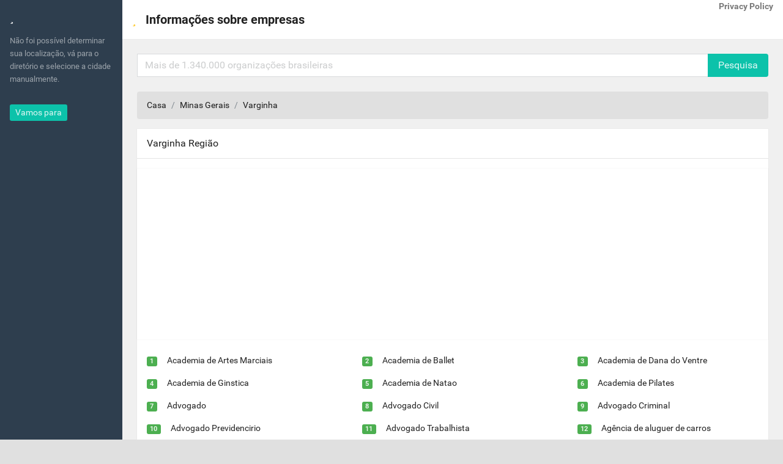

--- FILE ---
content_type: text/html; charset=UTF-8
request_url: https://br.infoaboutcompanies.com/Catalog/Minas-Gerais/Varginha
body_size: 19045
content:
<!DOCTYPE html>
<html lang="en">
	<head>
		<meta charset="utf-8" />
		<title>Organizações e serviços na cidade Varginha, estado Minas Gerais</title>
		<meta name="description" content="Categorias na cidade Varginha, estado Minas Gerais" />
		<meta name="keywords" content="Academia de Artes Marciais, Academia de Ballet, Academia de Dana do Ventre, Academia de Ginstica, Academia de Natao, Academia de Pilates, Advogado, Advogado Civil, Advogado Criminal, Advogado Previdencirio, Advogado Trabalhista, Agência de aluguer de carros, Agência de emprego, Agência de Empréstimos, Agência de Publicidade, Agência de Viagens, Agência Funerária, Agência Imobiliária, Agentes imobiliários, Agncia de Cobrana, Agncia de Emprego, Agncia de Marketing, Agncia de Marketing de Internet, Agncia de Modelos, Agncia de Turismo, Alergista, Alfaiate, Alfaiate, Aluguel de Imveis, Anestesiologista, Armarinho, Assistncia Mdica, Assistncia Tcnica, Assistncia Tcnica de Eletrodomsticos, Assistncia Tcnica de Informtica, Assistncia Tcnica para Eletrnicos, Assistncia Tcnica para Telefone, Associao Comercial, Associao Profissional, Atração Turística, Autoeltrico, Autoescola, Banco, Bar desportivo, Bar e churrasco, Barbeiro, Base Militar, Bazar, Biblioteca Municipal, Bicicletaria, Boliche, Bomba de Gasolina, Borracharia, Boutique, Bowling, Buffet Infantil, Buffet para Casamento, Caixa Eletrnico, Câmara Municipal, Camping, Campo de Futebol, Cartrio de Protesto, Cartrio de Registro Civil, Cartrio de Registro de Imveis, Cartrio Eleitoral, Casa de Frios, Casa Lotrica, Casa Noturna, Cemitrio, Cemitrio Municipal, Centro comercial grossista, Centro Comunitrio, Centro de Reciclagem, Centro Mdico, Choperia, Churrascaria, Churrasqueira, Cinema, Cirurgio Dentista, Cirurgio Geral, Clínica Dentária, Clínica Médica, Clnica de Cirurgia Plstica, Clnica de Esttica, Clnica de Fisioterapia, Clnica de Ginecologia e Obstetrcia, Clnica de Ortopedia, Clnica de Osteopatia, Clnica de Psicologia, Clnica de Quiropraxia, Clnica Odontolgica, Clnica Oftalmolgica, Clnica Peditrica, Clnica Veterinria 24 horas, Clube, Cmara Municipal, Colégio Privado, Companhia de Minerao, Companhia de Seguros, Complexo de condomínios, Comrcio de Ao e Ferro, Comrcio de Pneu, Comrcio e Conserto de Tratores, Concessionário de Veículos Usados, Concessionria de Carro, Condomnio Residencial, Confeitaria, Conselho Tutelar, Construtor, Construtor de Armários, Construtora, Consultor de Engenharia, Consultor de Gestão, Consultor Informático, Consultoria, Consultoria Ambiental, Consultoria de Informtica, Consultoria Empresarial, Consultoria Financeira, Contabilista, Cooperativa de Crédito, Copiadora, Corpo de Bombeiros, Correio, Corretora de Seguro de Vida, Corretora de Seguros, Corretora de Valores, Costureira, Creche, Curso de Culinria, Curso de Desenho, Curso de Especializao, Curso de Informtica, Curso de Vigilante, Dedetizadora, Delegacia de Polcia, Delivery de Pizza, Departamento de Polícia, Depsito de Sucata, Desentupidora, Designer de Interiores, Designer de Sítios na Internet, Designer Grfico, Diner norte americano, Diretoria Regional de Ensino e Educao, Distribuidora, Distribuidora de Bebidas, Distribuidora de Gs em Botijo, Distribuidora de gua Mineral, Distribuidora de Produtos Farmacuticos, Doceria, Drogaria, Editora, Educação Auto escolas, Educação Escolas de ensino fundamental, Educação Escolas de ensino fundamental, Educação Escolas de música, Educação Escolas particulares, Educação Escolas técnicas e vocacionais, Educação Faculdades e universidades, Educação Pré escolas, Educação Treinamento de informática, Eletricista, Empreiteira, Empreiteiro de ar condicionado, Empresa de Agrimensura, Empresa de Automao Empresarial, Empresa de Camionagem, Empresa de Comunicao Visual, Empresa de Decorao de Eventos, Empresa de Entrega, Empresa de expedição, Empresa de Exportao, Empresa de Fornecimento de Gs, Empresa de Gesso, Empresa de Importao, Empresa de Importao e Exportao, Empresa de Interpretao, Empresa de Lajes, Empresa de Limpeza, Empresa de Logstica, Empresa de Lubrificante, Empresa de Mquina de Costura, Empresa de Mudanas, Empresa de Planejamento Financeiro, Empresa de Refrigerao Comercial, Empresa de serviços de eletricidade, Empresa de Software, Empresa de Telecomunicao, Empresa de Terraplenagem, Empresa de Topografia e Agrimensura, Empresa para empresa, Engenharia Ambiental, Engenharia Civil, Ensino, Entidade Pública, Entrega de Refeies Prontas, Entretenimento, Entretenimento Atrações turísticas, Entretenimento Aulas de dança, Entretenimento Boliches, Entretenimento Casas noturnas, Entretenimento Cinemas, Entretenimento Clubes de dança, Entretenimento Futebol, Entretenimento Ginástica olímpica, Entretenimento Música ao vivo, Entretenimento Parques, Entretenimento Piscinas, Entretenimento Teatros, Escola, Escola de Condução, Escola de Curso Profissionalizante, Escola de Dança, Escola de Espanhol, Escola de Ingls, Escola de Msica, Escola de Samba, Escola Estadual, Escola Municipal, Escola Particular, Escola Particular de Ensino Fundamental I, Escola Particular de Ensino Fundamental II, Escola primária, Escritrio de Decorao, Espaço para eventos, Esquadra da Polícia, Estação de Correios, Estacionamento, Estdio de Tatuagem, Estdio Fotogrfico, Fabricante de Eletrnicos, Faculdade, Faculdade de Administrao, Faculdade de Educao Distncia, Farmcia de Manipulao, Fazenda, Fbrica de Cerveja, Ferramentaria, Flat, Fornecedor de Bomba, Fornecedor de Bomba Injetora, Fornecedor de Brindes, Fornecedor de Internet, Fornecedor de Laticnios, Fornecedor de Maquinrio, Fornecedor de Pedra, Fornecedor de Produtos de Borracha, Fornecedor de Produtos de Limpeza, Fornecedor de Refeies Coletivas, Fornecedor de Serviços de Telecomunicações, Fornecedor de Sistema de Proteo contra Incndio, Fornecedor de Telhas, Fornecedor de Toldos, Fornecedor de Tubos, Fotgrafo, Funilaria, Galeria de Compras, Gestor Financeiro, Ginecologista Obstetra, Guincho, Hamburgueria, Home Center, Hospital, Hospital Oftalmolgico, Hospital Particular, Hospital Regional, Hospital Veterinrio, Igreja Batista, Igreja Catlica, Igreja Católica, Igreja Crist Maranata, Igreja Evanglica, Igreja Evanglica Assembleia de Deus, Igreja Pentecostal, Igreja Presbiteriana, Igreja Quadrangular, Igreja Universal do Reino de Deus, Imóveis Avaliadores, Imóveis Corretores e vendedores, Indstria Alimentcia, Indstria Qumica, Instalao de Antena, Instituto de Pesquisa Cientfica, Joalharia, Joalheria, Junta Militar, Laboratrio de Anlise de gua, Laboratrio de Prtese, Lago, Lava Rpido, Lavagem de Carros, Lavanderia, Livraria, Locadora de Automveis, Local de Culto, Local para Inspeo Veicular, Locao de Andaimes, Loja de 1,99, Loja de animais, Loja de Aparelho Auditivo, Loja de aparelhos electrónicos, Loja de Artesanato, Loja de artigos de café, Loja de Artigos para Animais, Loja de Artigos para Bebés, Loja de Autopeas, Loja de Bebidas Alcoólicas, Loja de Bicicleta, Loja de Bijuteria, Loja de Bricolagem, Loja de brinquedos, Loja de Brinquedos, Loja de café, Loja de Calhas, Loja de Camisetas, Loja de Camping, Loja de Carros Usados, Loja de Cartucho e Toner, Loja de Celulares, Loja de Cestas de Presente, Loja de Colcho, Loja de Conveniência, Loja de Convenincia, Loja de Cortina, Loja de Cosmtico, Loja de Decoração e Bricolage, Loja de Decorao, Loja de Doces, Loja de Electrodomésticos, Loja de Eletrnicos, Loja de Eletrodomsticos, Loja de Embalagem, Loja de Equipamento Contra Incndio, Loja de Equipamento para Telecomunicaes, Loja de Ferramenta, Loja de gelados, Loja de Iluminao, Loja de Impressão, Loja de informática, Loja de Informtica, Loja de Instrumentos Musicais, Loja de Jogos de Vídeo, Loja de Lingerie, Loja de lingerie, Loja de Materiais de Construção, Loja de Material de Escritório, Loja de Material Eltrico, Loja de Moda Infantil, Loja de Moda Masculina, Loja de Motocicletas, Loja de Motopeas, Loja de Mveis para Escritrio, Loja de Mveis Planejados, Loja de Mveis Usados, Loja de Mvel, Loja de Noiva, Loja de Parafuso, Loja de Peças para Automóveis, Loja de peças para automóveis, Loja de Pesca, Loja de Piscina, Loja de Pisos, Loja de Pneus, Loja de Presentes, Loja de produtos cosméticos, Loja de Produtos de Beleza, Loja de recordações, Loja de roupa, Loja de Roupa, Loja de sanduíches, Loja de Tatuagens, Loja de Tecido, Loja de telemóveis, Loja de Telhas, Loja de Tinta, Loja de Tintas, Loja de Vdeo, Loja de vestidos de noiva, Loja de vestuário feminino, Loja de Vestuário Masculino, Loja de vestuário para criança, Loja de Videogame, Loja para Beb, Lojas, Lojas Açougues, Lojas Aluguel de equipamentos, Lojas Artigos para pescaria, Lojas Automóveis, Lojas Automóveis Novos, Lojas Automóveis Usados, Lojas Bicicletas, Lojas Calçados, Lojas Cestas de presente, Lojas Cosméticos, Lojas Departamento, Lojas Descontos, Lojas Eletrodomésticos, Lojas Equipamentos e materiais de escritório, Lojas Farmácias, Lojas Floriculturas, Lojas Informática, Lojas Jogos e hobbies, Lojas Jóias, Lojas Lavanderias, Lojas Lingerie, Lojas Lojas de conveniência, Lojas Lojas de doces, Lojas Madeira para construção, Lojas Mapas, Lojas Materiais de construção, Lojas Mercearias e supermercados, Lojas Motocicletas, Lojas Móveis, Lojas Música e instrumentos musicais, Lojas Noivas, Lojas Padarias, Lojas Papelarias, Lojas Peças e equipamentos de automóveis, Lojas Plantas, Lojas Pneus, Lojas Postos de gasolina, Lojas Produtos eletrônicos, Lojas Roupas, Lojas Roupas e artigos para bebês, Lojas Telefones, Lojas Ternos, Lojas Videogames, Madeireira, Manuteno de Mquinas Industriais, Massagista, Ministrio da Fazenda, Ministrio do Trabalho, Motel, Oficina de Motos, Oficina de Recapagem de Pneu, Oficina de Reparação de Automóveis, Oficina Mecnica, Operador de Televisão por Cabo, Organismo Público Local, Organização de Eventos, Organizações Igrejas, Organizações Profissionais, Organizações Religiosas, Organizações Sem fins lucrativos, Organizador de Casamento, Organizaes Sem Fins Lucrativos, Organizao de Evento e Cerimnia, Padaria, Paisagista, Parque, Parque de Exposies, Partido Poltico, Peixaria, Perfumaria, Pet Shop, Pintor, Pizaria, Pizzaria, Polcia Civil, Polcia Federal, Ponto de Txi, Posto de Combustvel, Prefeitura, Previdncia Privada, Produtora de Cereal, Produtora de Cine e Vdeo, Proteo ao Consumidor (PROCON), Provedor de Internet, Pub, Pub, Publicação jornalística, Quartel de bombeiros, Rdio FM, Receita Federal, Refinaria de Petrleo, Relojoaria, Reparação e Manutenção de Automóveis, Reparação e Manutenção de Computadores, Reprografia Comercial, Residencial, Restaurante, Restaurante de comida para levar, Restaurante de comida rápida, Restaurante de frango, Restaurante Japons, Restaurantes, Restaurantes Bares, Restaurantes Cafés, Restaurantes Cafés, Restaurantes Churrascarias, Restaurantes Comida para levar, Restaurantes Comida rápida, Restaurantes Delivery, Restaurantes Lanchonetes, Restaurantes Pizzarias, Restaurantes Rodízio, Restaurantes Sanduíches, Restaurantes Sorveterias, Restaurantes Sushi, Retalhista de loterias, Retfica de Motores, Salão de Beleza, Salão de cabeleireiro, Salo de Beleza, Salo de Festa, Salo do Reino das Testemunhas de Jeov, Saúde e Medicina, Saúde e Medicina Acupuntura, Saúde e Medicina Cirurgiões plásticos, Saúde e Medicina Clínicas, Saúde e Medicina Clínicos gerais, Saúde e Medicina Endocrinologistas, Saúde e Medicina Fisioterapeutas, Saúde e Medicina Medicina alternativa, Saúde e Medicina Medicina esportiva, Sebo, Secretaria Estadual da Assistncia Social, Secretaria Estadual da Educao, Secretaria Estadual da Fazenda, Secretaria Estadual de Desenvolvimento Social, Secretaria Estadual de Finanas, Secretaria Estadual de Segurana Pblica, Secretaria Municipal da Educao, Sede de entidade municipal, Seguradora de Automvel, Seguradora Residencial, Segurana do Trabalho, Serralharia, Serviço de Controlo de Pragas, Serviço de Cuidados Médicos ao Domicílio, Serviço de envios e correio, Serviço de Explicações, Serviço de Lavandaria, Serviço de Marketing na Internet, Serviço de Táxis, Serviço de transporte de frete, Serviço para Festa Infantil, Serviços Abastecimento Público, Serviços Advogados, Serviços Agências de artistas, Serviços Agências de emprego e trabalho temporário, Serviços Agências de modelo, Serviços Agências de publicidade, Serviços Armazenagem, Serviços Armazenagem, Serviços Arquitetos, Serviços Assistência jurídica, Serviços Avaliações, Serviços Barbearias, Serviços Bibliotecas, Serviços Bordados, Serviços Cartórios, Serviços Cemitérios, Serviços Chaveiros, Serviços Comércio eletrônico, Serviços Conserto de aparelhos eletrônicos, Serviços Conserto de relógios, Serviços Consertos de vidros e janelas, Serviços Construção, Serviços Consultoria, Serviços Consultoria de informática, Serviços Controle de animais, Serviços Copiadoras, Serviços Cortinas e persianas, Serviços Decoração de interiores, Serviços Depilação, Serviços Desenvolvimento de software, Serviços Design gráfico, Serviços Elétricos, Serviços Empreiteiros, Serviços Encontros, Serviços Estofados, Serviços Fotógrafos, Serviços Fotógrafos de casamento, Serviços Gráfica, Serviços Importação e exportação, Serviços Investimentos, Serviços Jardinagem e paisagismo, Serviços Jurídicos, Serviços Lava rápido, Serviços Lavagem a jato, Serviços Lavanderia, Serviços Leilões, Serviços Manutenção de automóveis, Serviços Manutenção de computadores, Serviços Manutenção de eletrodomésticos, Serviços Marketing, Serviços Marketing na Internet, Serviços Massagens, Serviços Molduras, Serviços Mudanças, Serviços Música, Serviços Paisagismo, Serviços Passaporte, Serviços Personal trainers, Serviços Pintura, Serviços Placas, Serviços Planejamento financeiro, Serviços Reciclagem, Serviços Remoção de lixo e resíduos, Serviços Salões de beleza, Serviços Sapateiros, Serviços Secretárias, Serviços Segurança, Serviços Segurança de informática, Serviços Seguros, Serviços Serviços de limpeza, Serviços Serviços sociais e humanos, Serviços Sucatas, Serviços Tatuagens, Serviços Telefonia, Serviços Transporte e entrega, Serviços Vendas de ingressos, Serviços Web design, Servio de Alinhamento e Balanceamento, Servio de Ambulncia, Servio de Depilao, Servio de Depilao a Laser, Servio de Impermeabilizao, Servio de Limpeza, Servio de Segurana, Servio de Telemensagem, Servio de TV por Assinatura, Servio de Venda de Ingresso, Sex Shop, Sindicatos, Sociedade Gestora de Propriedades, Sorveteria, Stand de Automóveis, Supermercado, Supermercado, Supletivo, Teatro de artes cénicas, Tiro de Guerra, Tornearia, Transportadora, Transportadora, Transportadora Martima, Transportes, Transportes Aluguel de automóveis, Transportes Bicicletas, Transportes Estacionamentos, Transportes Ônibus, Transportes Táxis, Tribunal Regional Eleitoral, Txi, Universidade Federal, Usina, Usinagem, Venda maiorista a membros, Vendedor de Motorizadas, Viagens, Viagens Agências de turismo, Vida Noturna, Videolocadora, Vidraaria, Webdesigner" />
		<meta name="viewport" content="width=device-width, initial-scale=1, maximum-scale=1, minimal-ui" />
		<meta http-equiv="X-UA-Compatible" content="IE=edge">
		<meta name="apple-mobile-web-app-capable" content="yes">
		<meta name="apple-mobile-web-app-status-barstyle" content="black-translucent">
		<link rel="apple-touch-icon" href="/assets/images/logo.png">
		<meta name="apple-mobile-web-app-title" content="Flatkit">
		<meta name="mobile-web-app-capable" content="yes">
		<link rel="shortcut icon" sizes="196x196" href="/assets/images/logo.png">
		<link rel="stylesheet" href="/assets/animate.css/animate.min.css" type="text/css" />
		<link rel="stylesheet" href="/assets/glyphicons/glyphicons.css" type="text/css" />
		<link rel="stylesheet" href="/assets/font-awesome/css/font-awesome.min.css" type="text/css" />
		<link rel="stylesheet" href="/assets/material-design-icons/material-design-icons.css" type="text/css" />
		<link rel="stylesheet" href="/assets/bootstrap/dist/css/bootstrap.min.css" type="text/css" />
		<link rel="stylesheet" href="/assets/styles/app.css" type="text/css" />
		<link rel="stylesheet" href="/assets/styles/font.css" type="text/css" />
		<link rel="stylesheet" type="text/css" href="/scripts/slick/slick.css">
		<link rel="stylesheet" type="text/css" href="/scripts/slick/slick-theme.css">
		 <script type="text/javascript" src="/scripts/center-loader.min.js"></script> 
		
		<style>
			.slick-slide img {
			  width: 100%;
			}
		</style>
		

	</head>
	<body>
	<div class="loader"></div>
		<div class="app" id="app">
			<div id="aside" class="app-aside modal fade nav-dropdown">
				<div class="left navside dark dk" layout="column">
					<div class="navbar no-radius">
						<a href="/" class="navbar-brand">
							<i class="fa fa-star" style="font-size:20px; color:#ffffff;"></i>
							<span class="hidden-folded inline"></span>
						</a>
					</div>
					<div flex class="hide-scroll">
						<nav class="scroll nav-light">
							<ul class="nav" ui-nav>
								<li class="nav-header hidden-folded">
									<small class="text-muted">Não foi possível determinar sua localização, vá para o diretório e selecione a cidade manualmente.<p></small>
								</li>
															</ul>
							<a href="/"><button class="btn btn-sm primary m-l">Vamos para</button></a>						</nav>
					</div>
				</div>
			</div>
			<div id="content" class="app-content box-shadow-z0" role="main">
				<div class="app-footer">
					<div class="p-a text-xs">
						<div class="pull-right text-muted">
							&copy; Direito autoral <strong>Informações sobre empresas</strong> <span class="hidden-xs-down">- 2017-2020</span>
							<a ui-scroll-to="content"><i class="fa fa-long-arrow-up p-x-sm"></i></a>
						</div>
						<div class="pull-left text-muted">
							 <a href="/privacy_policy.php"> <strong>Privacy Policy</strong> </a>
						</div>
					</div>
				</div>
				<div ui-view class="app-body" id="view">
					<div class="white r box-shadow-z0 navbar-md" style="border-radius:0px;"> 
						<div class="navbar">
							<a data-toggle="collapse" data-target="#navbar-1" class="navbar-item pull-right hidden-md-up m-a-0 m-l">
								<i class="material-icons"></i>
							</a>
							<a data-toggle="modal" data-target="#aside" class="navbar-item pull-left hidden-lg-up">
								<i class="material-icons">&#xe5d2;</i>
							</a>
							<a href="/" class="navbar-brand">
								<i class="fa fa-star" style="font-size:20px; color:#ffc107;"></i>
								<span class="hidden-folded inline">Informações sobre empresas</span>
							</a><div class="pull-right text-muted">
						 <a href="/privacy_policy.php"> <strong>Privacy Policy</strong> </a></div>
					</div>
						</div>
						
					<div class="padding">
						<div class="row">
							<div class="col-sm-12">
								<div class="box" style="box-shadow:none; background:none;">
									<form action="/Search" method="get" class="input-group">
										<input type="text" name="query" class="form-control" placeholder="Mais de 1.340.000 organizações brasileiras" value="">
										<span class="input-group-btn">
											<button class="btn primary" type="submit">Pesquisa</button>
										</span>
									</form>
									
									</div>									
																													<ol class="breadcrumb" style="margin-top:0px;">
											<li class="breadcrumb-item"><a href="/">Casa</a></li>
											<li class="breadcrumb-item"><a href="/Catalog/Minas-Gerais">Minas Gerais</a></li>
											<li class="breadcrumb-item">Varginha</li>
										</ol>
																				
																				
																	</div>
						</div>
												<div class="box">
							<div class="box-header">
								<h3>Varginha Região</h3>
							</div>
							<hr style="margin-top:0px;">
								<div class="box"><script async src="//pagead2.googlesyndication.com/pagead/js/adsbygoogle.js"></script>
<!-- br_info_cat_top_adpt -->
<ins class="adsbygoogle"
     style="display:block"
     data-ad-client="ca-pub-5254847659434264"
     data-ad-slot="9713244970"
     data-ad-format="auto"></ins>
<script>
(adsbygoogle = window.adsbygoogle || []).push({});
</script></div>	
							<div class="row">
								
													<div class="col-sm-4">
														<div class="p-b p-l">
															<div><span class="label green">1</span><a href="/Catalog/Minas-Gerais/Varginha/Academia-de-Artes-Marciais" class="m-l">Academia de Artes Marciais</a></div>
														</div>
													</div>
												
													<div class="col-sm-4">
														<div class="p-b p-l">
															<div><span class="label green">2</span><a href="/Catalog/Minas-Gerais/Varginha/Academia-de-Ballet" class="m-l">Academia de Ballet</a></div>
														</div>
													</div>
												
													<div class="col-sm-4">
														<div class="p-b p-l">
															<div><span class="label green">3</span><a href="/Catalog/Minas-Gerais/Varginha/Academia-de-Dana-do-Ventre" class="m-l">Academia de Dana do Ventre</a></div>
														</div>
													</div>
												
													<div class="col-sm-4">
														<div class="p-b p-l">
															<div><span class="label green">4</span><a href="/Catalog/Minas-Gerais/Varginha/Academia-de-Ginstica" class="m-l">Academia de Ginstica</a></div>
														</div>
													</div>
												
													<div class="col-sm-4">
														<div class="p-b p-l">
															<div><span class="label green">5</span><a href="/Catalog/Minas-Gerais/Varginha/Academia-de-Natao" class="m-l">Academia de Natao</a></div>
														</div>
													</div>
												
													<div class="col-sm-4">
														<div class="p-b p-l">
															<div><span class="label green">6</span><a href="/Catalog/Minas-Gerais/Varginha/Academia-de-Pilates" class="m-l">Academia de Pilates</a></div>
														</div>
													</div>
												
													<div class="col-sm-4">
														<div class="p-b p-l">
															<div><span class="label green">7</span><a href="/Catalog/Minas-Gerais/Varginha/Advogado" class="m-l">Advogado</a></div>
														</div>
													</div>
												
													<div class="col-sm-4">
														<div class="p-b p-l">
															<div><span class="label green">8</span><a href="/Catalog/Minas-Gerais/Varginha/Advogado-Civil" class="m-l">Advogado Civil</a></div>
														</div>
													</div>
												
													<div class="col-sm-4">
														<div class="p-b p-l">
															<div><span class="label green">9</span><a href="/Catalog/Minas-Gerais/Varginha/Advogado-Criminal" class="m-l">Advogado Criminal</a></div>
														</div>
													</div>
												
													<div class="col-sm-4">
														<div class="p-b p-l">
															<div><span class="label green">10</span><a href="/Catalog/Minas-Gerais/Varginha/Advogado-Previdencirio" class="m-l">Advogado Previdencirio</a></div>
														</div>
													</div>
												
													<div class="col-sm-4">
														<div class="p-b p-l">
															<div><span class="label green">11</span><a href="/Catalog/Minas-Gerais/Varginha/Advogado-Trabalhista" class="m-l">Advogado Trabalhista</a></div>
														</div>
													</div>
												
													<div class="col-sm-4">
														<div class="p-b p-l">
															<div><span class="label green">12</span><a href="/Catalog/Minas-Gerais/Varginha/Agência-de-aluguer-de-carros" class="m-l">Agência de aluguer de carros</a></div>
														</div>
													</div>
												
													<div class="col-sm-4">
														<div class="p-b p-l">
															<div><span class="label green">13</span><a href="/Catalog/Minas-Gerais/Varginha/Agência-de-emprego" class="m-l">Agência de emprego</a></div>
														</div>
													</div>
												
													<div class="col-sm-4">
														<div class="p-b p-l">
															<div><span class="label green">14</span><a href="/Catalog/Minas-Gerais/Varginha/Agência-de-Empréstimos" class="m-l">Agência de Empréstimos</a></div>
														</div>
													</div>
												
													<div class="col-sm-4">
														<div class="p-b p-l">
															<div><span class="label green">15</span><a href="/Catalog/Minas-Gerais/Varginha/Agência-de-Publicidade" class="m-l">Agência de Publicidade</a></div>
														</div>
													</div>
												
													<div class="col-sm-4">
														<div class="p-b p-l">
															<div><span class="label green">16</span><a href="/Catalog/Minas-Gerais/Varginha/Agência-de-Viagens" class="m-l">Agência de Viagens</a></div>
														</div>
													</div>
												
													<div class="col-sm-4">
														<div class="p-b p-l">
															<div><span class="label green">17</span><a href="/Catalog/Minas-Gerais/Varginha/Agência-Funerária" class="m-l">Agência Funerária</a></div>
														</div>
													</div>
												
													<div class="col-sm-4">
														<div class="p-b p-l">
															<div><span class="label green">18</span><a href="/Catalog/Minas-Gerais/Varginha/Agência-Imobiliária" class="m-l">Agência Imobiliária</a></div>
														</div>
													</div>
												
													<div class="col-sm-4">
														<div class="p-b p-l">
															<div><span class="label green">19</span><a href="/Catalog/Minas-Gerais/Varginha/Agentes-imobiliários" class="m-l">Agentes imobiliários</a></div>
														</div>
													</div>
												
													<div class="col-sm-4">
														<div class="p-b p-l">
															<div><span class="label green">20</span><a href="/Catalog/Minas-Gerais/Varginha/Agncia-de-Cobrana" class="m-l">Agncia de Cobrana</a></div>
														</div>
													</div>
												
													<div class="col-sm-4">
														<div class="p-b p-l">
															<div><span class="label green">21</span><a href="/Catalog/Minas-Gerais/Varginha/Agncia-de-Emprego" class="m-l">Agncia de Emprego</a></div>
														</div>
													</div>
												
													<div class="col-sm-4">
														<div class="p-b p-l">
															<div><span class="label green">22</span><a href="/Catalog/Minas-Gerais/Varginha/Agncia-de-Marketing" class="m-l">Agncia de Marketing</a></div>
														</div>
													</div>
												
													<div class="col-sm-4">
														<div class="p-b p-l">
															<div><span class="label green">23</span><a href="/Catalog/Minas-Gerais/Varginha/Agncia-de-Marketing-de-Internet" class="m-l">Agncia de Marketing de Internet</a></div>
														</div>
													</div>
												
													<div class="col-sm-4">
														<div class="p-b p-l">
															<div><span class="label green">24</span><a href="/Catalog/Minas-Gerais/Varginha/Agncia-de-Modelos" class="m-l">Agncia de Modelos</a></div>
														</div>
													</div>
												
													<div class="col-sm-4">
														<div class="p-b p-l">
															<div><span class="label green">25</span><a href="/Catalog/Minas-Gerais/Varginha/Agncia-de-Turismo" class="m-l">Agncia de Turismo</a></div>
														</div>
													</div>
												
													<div class="col-sm-4">
														<div class="p-b p-l">
															<div><span class="label green">26</span><a href="/Catalog/Minas-Gerais/Varginha/Alergista" class="m-l">Alergista</a></div>
														</div>
													</div>
												
													<div class="col-sm-4">
														<div class="p-b p-l">
															<div><span class="label green">27</span><a href="/Catalog/Minas-Gerais/Varginha/Alfaiate" class="m-l">Alfaiate</a></div>
														</div>
													</div>
												
													<div class="col-sm-4">
														<div class="p-b p-l">
															<div><span class="label green">28</span><a href="/Catalog/Minas-Gerais/Varginha/Alfaiate" class="m-l">Alfaiate</a></div>
														</div>
													</div>
												
													<div class="col-sm-4">
														<div class="p-b p-l">
															<div><span class="label green">29</span><a href="/Catalog/Minas-Gerais/Varginha/Aluguel-de-Imveis" class="m-l">Aluguel de Imveis</a></div>
														</div>
													</div>
												
													<div class="col-sm-4">
														<div class="p-b p-l">
															<div><span class="label green">30</span><a href="/Catalog/Minas-Gerais/Varginha/Anestesiologista" class="m-l">Anestesiologista</a></div>
														</div>
													</div>
												
													<div class="col-sm-4">
														<div class="p-b p-l">
															<div><span class="label green">31</span><a href="/Catalog/Minas-Gerais/Varginha/Armarinho" class="m-l">Armarinho</a></div>
														</div>
													</div>
												
													<div class="col-sm-4">
														<div class="p-b p-l">
															<div><span class="label green">32</span><a href="/Catalog/Minas-Gerais/Varginha/Assistncia-Mdica" class="m-l">Assistncia Mdica</a></div>
														</div>
													</div>
												
													<div class="col-sm-4">
														<div class="p-b p-l">
															<div><span class="label green">33</span><a href="/Catalog/Minas-Gerais/Varginha/Assistncia-Tcnica" class="m-l">Assistncia Tcnica</a></div>
														</div>
													</div>
												
													<div class="col-sm-4">
														<div class="p-b p-l">
															<div><span class="label green">34</span><a href="/Catalog/Minas-Gerais/Varginha/Assistncia-Tcnica-de-Eletrodomsticos" class="m-l">Assistncia Tcnica de Eletrodomsticos</a></div>
														</div>
													</div>
												
													<div class="col-sm-4">
														<div class="p-b p-l">
															<div><span class="label green">35</span><a href="/Catalog/Minas-Gerais/Varginha/Assistncia-Tcnica-de-Informtica" class="m-l">Assistncia Tcnica de Informtica</a></div>
														</div>
													</div>
												
													<div class="col-sm-4">
														<div class="p-b p-l">
															<div><span class="label green">36</span><a href="/Catalog/Minas-Gerais/Varginha/Assistncia-Tcnica-para-Eletrnicos" class="m-l">Assistncia Tcnica para Eletrnicos</a></div>
														</div>
													</div>
												
													<div class="col-sm-4">
														<div class="p-b p-l">
															<div><span class="label green">37</span><a href="/Catalog/Minas-Gerais/Varginha/Assistncia-Tcnica-para-Telefone" class="m-l">Assistncia Tcnica para Telefone</a></div>
														</div>
													</div>
												
													<div class="col-sm-4">
														<div class="p-b p-l">
															<div><span class="label green">38</span><a href="/Catalog/Minas-Gerais/Varginha/Associao-Comercial" class="m-l">Associao Comercial</a></div>
														</div>
													</div>
												
													<div class="col-sm-4">
														<div class="p-b p-l">
															<div><span class="label green">39</span><a href="/Catalog/Minas-Gerais/Varginha/Associao-Profissional" class="m-l">Associao Profissional</a></div>
														</div>
													</div>
												
													<div class="col-sm-4">
														<div class="p-b p-l">
															<div><span class="label green">40</span><a href="/Catalog/Minas-Gerais/Varginha/Atração-Turística" class="m-l">Atração Turística</a></div>
														</div>
													</div>
												
													<div class="col-sm-4">
														<div class="p-b p-l">
															<div><span class="label green">41</span><a href="/Catalog/Minas-Gerais/Varginha/Autoeltrico" class="m-l">Autoeltrico</a></div>
														</div>
													</div>
												
													<div class="col-sm-4">
														<div class="p-b p-l">
															<div><span class="label green">42</span><a href="/Catalog/Minas-Gerais/Varginha/Autoescola" class="m-l">Autoescola</a></div>
														</div>
													</div>
												
													<div class="col-sm-4">
														<div class="p-b p-l">
															<div><span class="label green">43</span><a href="/Catalog/Minas-Gerais/Varginha/Banco" class="m-l">Banco</a></div>
														</div>
													</div>
												
													<div class="col-sm-4">
														<div class="p-b p-l">
															<div><span class="label green">44</span><a href="/Catalog/Minas-Gerais/Varginha/Bar-desportivo" class="m-l">Bar desportivo</a></div>
														</div>
													</div>
												
													<div class="col-sm-4">
														<div class="p-b p-l">
															<div><span class="label green">45</span><a href="/Catalog/Minas-Gerais/Varginha/Bar-e-churrasco" class="m-l">Bar e churrasco</a></div>
														</div>
													</div>
												
													<div class="col-sm-4">
														<div class="p-b p-l">
															<div><span class="label green">46</span><a href="/Catalog/Minas-Gerais/Varginha/Barbeiro" class="m-l">Barbeiro</a></div>
														</div>
													</div>
												
													<div class="col-sm-4">
														<div class="p-b p-l">
															<div><span class="label green">47</span><a href="/Catalog/Minas-Gerais/Varginha/Base-Militar" class="m-l">Base Militar</a></div>
														</div>
													</div>
												
													<div class="col-sm-4">
														<div class="p-b p-l">
															<div><span class="label green">48</span><a href="/Catalog/Minas-Gerais/Varginha/Bazar" class="m-l">Bazar</a></div>
														</div>
													</div>
												
													<div class="col-sm-4">
														<div class="p-b p-l">
															<div><span class="label green">49</span><a href="/Catalog/Minas-Gerais/Varginha/Biblioteca-Municipal" class="m-l">Biblioteca Municipal</a></div>
														</div>
													</div>
												
													<div class="col-sm-4">
														<div class="p-b p-l">
															<div><span class="label green">50</span><a href="/Catalog/Minas-Gerais/Varginha/Bicicletaria" class="m-l">Bicicletaria</a></div>
														</div>
													</div>
												
													<div class="col-sm-4">
														<div class="p-b p-l">
															<div><span class="label green">51</span><a href="/Catalog/Minas-Gerais/Varginha/Boliche" class="m-l">Boliche</a></div>
														</div>
													</div>
												
													<div class="col-sm-4">
														<div class="p-b p-l">
															<div><span class="label green">52</span><a href="/Catalog/Minas-Gerais/Varginha/Bomba-de-Gasolina" class="m-l">Bomba de Gasolina</a></div>
														</div>
													</div>
												
													<div class="col-sm-4">
														<div class="p-b p-l">
															<div><span class="label green">53</span><a href="/Catalog/Minas-Gerais/Varginha/Borracharia" class="m-l">Borracharia</a></div>
														</div>
													</div>
												
													<div class="col-sm-4">
														<div class="p-b p-l">
															<div><span class="label green">54</span><a href="/Catalog/Minas-Gerais/Varginha/Boutique" class="m-l">Boutique</a></div>
														</div>
													</div>
												
													<div class="col-sm-4">
														<div class="p-b p-l">
															<div><span class="label green">55</span><a href="/Catalog/Minas-Gerais/Varginha/Bowling" class="m-l">Bowling</a></div>
														</div>
													</div>
												
													<div class="col-sm-4">
														<div class="p-b p-l">
															<div><span class="label green">56</span><a href="/Catalog/Minas-Gerais/Varginha/Buffet-Infantil" class="m-l">Buffet Infantil</a></div>
														</div>
													</div>
												
													<div class="col-sm-4">
														<div class="p-b p-l">
															<div><span class="label green">57</span><a href="/Catalog/Minas-Gerais/Varginha/Buffet-para-Casamento" class="m-l">Buffet para Casamento</a></div>
														</div>
													</div>
												
													<div class="col-sm-4">
														<div class="p-b p-l">
															<div><span class="label green">58</span><a href="/Catalog/Minas-Gerais/Varginha/Caixa-Eletrnico" class="m-l">Caixa Eletrnico</a></div>
														</div>
													</div>
												
													<div class="col-sm-4">
														<div class="p-b p-l">
															<div><span class="label green">59</span><a href="/Catalog/Minas-Gerais/Varginha/Câmara-Municipal" class="m-l">Câmara Municipal</a></div>
														</div>
													</div>
												
													<div class="col-sm-4">
														<div class="p-b p-l">
															<div><span class="label green">60</span><a href="/Catalog/Minas-Gerais/Varginha/Camping" class="m-l">Camping</a></div>
														</div>
													</div>
												
													<div class="col-sm-4">
														<div class="p-b p-l">
															<div><span class="label green">61</span><a href="/Catalog/Minas-Gerais/Varginha/Campo-de-Futebol" class="m-l">Campo de Futebol</a></div>
														</div>
													</div>
												
													<div class="col-sm-4">
														<div class="p-b p-l">
															<div><span class="label green">62</span><a href="/Catalog/Minas-Gerais/Varginha/Cartrio-de-Protesto" class="m-l">Cartrio de Protesto</a></div>
														</div>
													</div>
												
													<div class="col-sm-4">
														<div class="p-b p-l">
															<div><span class="label green">63</span><a href="/Catalog/Minas-Gerais/Varginha/Cartrio-de-Registro-Civil" class="m-l">Cartrio de Registro Civil</a></div>
														</div>
													</div>
												
													<div class="col-sm-4">
														<div class="p-b p-l">
															<div><span class="label green">64</span><a href="/Catalog/Minas-Gerais/Varginha/Cartrio-de-Registro-de-Imveis" class="m-l">Cartrio de Registro de Imveis</a></div>
														</div>
													</div>
												
													<div class="col-sm-4">
														<div class="p-b p-l">
															<div><span class="label green">65</span><a href="/Catalog/Minas-Gerais/Varginha/Cartrio-Eleitoral" class="m-l">Cartrio Eleitoral</a></div>
														</div>
													</div>
												
													<div class="col-sm-4">
														<div class="p-b p-l">
															<div><span class="label green">66</span><a href="/Catalog/Minas-Gerais/Varginha/Casa-de-Frios" class="m-l">Casa de Frios</a></div>
														</div>
													</div>
												
													<div class="col-sm-4">
														<div class="p-b p-l">
															<div><span class="label green">67</span><a href="/Catalog/Minas-Gerais/Varginha/Casa-Lotrica" class="m-l">Casa Lotrica</a></div>
														</div>
													</div>
												
													<div class="col-sm-4">
														<div class="p-b p-l">
															<div><span class="label green">68</span><a href="/Catalog/Minas-Gerais/Varginha/Casa-Noturna" class="m-l">Casa Noturna</a></div>
														</div>
													</div>
												
													<div class="col-sm-4">
														<div class="p-b p-l">
															<div><span class="label green">69</span><a href="/Catalog/Minas-Gerais/Varginha/Cemitrio" class="m-l">Cemitrio</a></div>
														</div>
													</div>
												
													<div class="col-sm-4">
														<div class="p-b p-l">
															<div><span class="label green">70</span><a href="/Catalog/Minas-Gerais/Varginha/Cemitrio-Municipal" class="m-l">Cemitrio Municipal</a></div>
														</div>
													</div>
												
													<div class="col-sm-4">
														<div class="p-b p-l">
															<div><span class="label green">71</span><a href="/Catalog/Minas-Gerais/Varginha/Centro-comercial-grossista" class="m-l">Centro comercial grossista</a></div>
														</div>
													</div>
												
													<div class="col-sm-4">
														<div class="p-b p-l">
															<div><span class="label green">72</span><a href="/Catalog/Minas-Gerais/Varginha/Centro-Comunitrio" class="m-l">Centro Comunitrio</a></div>
														</div>
													</div>
												
													<div class="col-sm-4">
														<div class="p-b p-l">
															<div><span class="label green">73</span><a href="/Catalog/Minas-Gerais/Varginha/Centro-de-Reciclagem" class="m-l">Centro de Reciclagem</a></div>
														</div>
													</div>
												
													<div class="col-sm-4">
														<div class="p-b p-l">
															<div><span class="label green">74</span><a href="/Catalog/Minas-Gerais/Varginha/Centro-Mdico" class="m-l">Centro Mdico</a></div>
														</div>
													</div>
												
													<div class="col-sm-4">
														<div class="p-b p-l">
															<div><span class="label green">75</span><a href="/Catalog/Minas-Gerais/Varginha/Choperia" class="m-l">Choperia</a></div>
														</div>
													</div>
												
													<div class="col-sm-4">
														<div class="p-b p-l">
															<div><span class="label green">76</span><a href="/Catalog/Minas-Gerais/Varginha/Churrascaria" class="m-l">Churrascaria</a></div>
														</div>
													</div>
												
													<div class="col-sm-4">
														<div class="p-b p-l">
															<div><span class="label green">77</span><a href="/Catalog/Minas-Gerais/Varginha/Churrasqueira" class="m-l">Churrasqueira</a></div>
														</div>
													</div>
												
													<div class="col-sm-4">
														<div class="p-b p-l">
															<div><span class="label green">78</span><a href="/Catalog/Minas-Gerais/Varginha/Cinema" class="m-l">Cinema</a></div>
														</div>
													</div>
												
													<div class="col-sm-4">
														<div class="p-b p-l">
															<div><span class="label green">79</span><a href="/Catalog/Minas-Gerais/Varginha/Cirurgio-Dentista" class="m-l">Cirurgio Dentista</a></div>
														</div>
													</div>
												
													<div class="col-sm-4">
														<div class="p-b p-l">
															<div><span class="label green">80</span><a href="/Catalog/Minas-Gerais/Varginha/Cirurgio-Geral" class="m-l">Cirurgio Geral</a></div>
														</div>
													</div>
												
													<div class="col-sm-4">
														<div class="p-b p-l">
															<div><span class="label green">81</span><a href="/Catalog/Minas-Gerais/Varginha/Clínica-Dentária" class="m-l">Clínica Dentária</a></div>
														</div>
													</div>
												
													<div class="col-sm-4">
														<div class="p-b p-l">
															<div><span class="label green">82</span><a href="/Catalog/Minas-Gerais/Varginha/Clínica-Médica" class="m-l">Clínica Médica</a></div>
														</div>
													</div>
												
													<div class="col-sm-4">
														<div class="p-b p-l">
															<div><span class="label green">83</span><a href="/Catalog/Minas-Gerais/Varginha/Clnica-de-Cirurgia-Plstica" class="m-l">Clnica de Cirurgia Plstica</a></div>
														</div>
													</div>
												
													<div class="col-sm-4">
														<div class="p-b p-l">
															<div><span class="label green">84</span><a href="/Catalog/Minas-Gerais/Varginha/Clnica-de-Esttica" class="m-l">Clnica de Esttica</a></div>
														</div>
													</div>
												
													<div class="col-sm-4">
														<div class="p-b p-l">
															<div><span class="label green">85</span><a href="/Catalog/Minas-Gerais/Varginha/Clnica-de-Fisioterapia" class="m-l">Clnica de Fisioterapia</a></div>
														</div>
													</div>
												
													<div class="col-sm-4">
														<div class="p-b p-l">
															<div><span class="label green">86</span><a href="/Catalog/Minas-Gerais/Varginha/Clnica-de-Ginecologia-e-Obstetrcia" class="m-l">Clnica de Ginecologia e Obstetrcia</a></div>
														</div>
													</div>
												
													<div class="col-sm-4">
														<div class="p-b p-l">
															<div><span class="label green">87</span><a href="/Catalog/Minas-Gerais/Varginha/Clnica-de-Ortopedia" class="m-l">Clnica de Ortopedia</a></div>
														</div>
													</div>
												
													<div class="col-sm-4">
														<div class="p-b p-l">
															<div><span class="label green">88</span><a href="/Catalog/Minas-Gerais/Varginha/Clnica-de-Osteopatia" class="m-l">Clnica de Osteopatia</a></div>
														</div>
													</div>
												
													<div class="col-sm-4">
														<div class="p-b p-l">
															<div><span class="label green">89</span><a href="/Catalog/Minas-Gerais/Varginha/Clnica-de-Psicologia" class="m-l">Clnica de Psicologia</a></div>
														</div>
													</div>
												
													<div class="col-sm-4">
														<div class="p-b p-l">
															<div><span class="label green">90</span><a href="/Catalog/Minas-Gerais/Varginha/Clnica-de-Quiropraxia" class="m-l">Clnica de Quiropraxia</a></div>
														</div>
													</div>
												
													<div class="col-sm-4">
														<div class="p-b p-l">
															<div><span class="label green">91</span><a href="/Catalog/Minas-Gerais/Varginha/Clnica-Odontolgica" class="m-l">Clnica Odontolgica</a></div>
														</div>
													</div>
												
													<div class="col-sm-4">
														<div class="p-b p-l">
															<div><span class="label green">92</span><a href="/Catalog/Minas-Gerais/Varginha/Clnica-Oftalmolgica" class="m-l">Clnica Oftalmolgica</a></div>
														</div>
													</div>
												
													<div class="col-sm-4">
														<div class="p-b p-l">
															<div><span class="label green">93</span><a href="/Catalog/Minas-Gerais/Varginha/Clnica-Peditrica" class="m-l">Clnica Peditrica</a></div>
														</div>
													</div>
												
													<div class="col-sm-4">
														<div class="p-b p-l">
															<div><span class="label green">94</span><a href="/Catalog/Minas-Gerais/Varginha/Clnica-Veterinria-24-horas" class="m-l">Clnica Veterinria 24 horas</a></div>
														</div>
													</div>
												
													<div class="col-sm-4">
														<div class="p-b p-l">
															<div><span class="label green">95</span><a href="/Catalog/Minas-Gerais/Varginha/Clube" class="m-l">Clube</a></div>
														</div>
													</div>
												
													<div class="col-sm-4">
														<div class="p-b p-l">
															<div><span class="label green">96</span><a href="/Catalog/Minas-Gerais/Varginha/Cmara-Municipal" class="m-l">Cmara Municipal</a></div>
														</div>
													</div>
												
													<div class="col-sm-4">
														<div class="p-b p-l">
															<div><span class="label green">97</span><a href="/Catalog/Minas-Gerais/Varginha/Colégio-Privado" class="m-l">Colégio Privado</a></div>
														</div>
													</div>
												
													<div class="col-sm-4">
														<div class="p-b p-l">
															<div><span class="label green">98</span><a href="/Catalog/Minas-Gerais/Varginha/Companhia-de-Minerao" class="m-l">Companhia de Minerao</a></div>
														</div>
													</div>
												
													<div class="col-sm-4">
														<div class="p-b p-l">
															<div><span class="label green">99</span><a href="/Catalog/Minas-Gerais/Varginha/Companhia-de-Seguros" class="m-l">Companhia de Seguros</a></div>
														</div>
													</div>
												
													<div class="col-sm-4">
														<div class="p-b p-l">
															<div><span class="label green">100</span><a href="/Catalog/Minas-Gerais/Varginha/Complexo-de-condomínios" class="m-l">Complexo de condomínios</a></div>
														</div>
													</div>
												
													<div class="col-sm-4">
														<div class="p-b p-l">
															<div><span class="label green">101</span><a href="/Catalog/Minas-Gerais/Varginha/Comrcio-de-Ao-e-Ferro" class="m-l">Comrcio de Ao e Ferro</a></div>
														</div>
													</div>
												
													<div class="col-sm-4">
														<div class="p-b p-l">
															<div><span class="label green">102</span><a href="/Catalog/Minas-Gerais/Varginha/Comrcio-de-Pneu" class="m-l">Comrcio de Pneu</a></div>
														</div>
													</div>
												
													<div class="col-sm-4">
														<div class="p-b p-l">
															<div><span class="label green">103</span><a href="/Catalog/Minas-Gerais/Varginha/Comrcio-e-Conserto-de-Tratores" class="m-l">Comrcio e Conserto de Tratores</a></div>
														</div>
													</div>
												
													<div class="col-sm-4">
														<div class="p-b p-l">
															<div><span class="label green">104</span><a href="/Catalog/Minas-Gerais/Varginha/Concessionário-de-Veículos-Usados" class="m-l">Concessionário de Veículos Usados</a></div>
														</div>
													</div>
												
													<div class="col-sm-4">
														<div class="p-b p-l">
															<div><span class="label green">105</span><a href="/Catalog/Minas-Gerais/Varginha/Concessionria-de-Carro" class="m-l">Concessionria de Carro</a></div>
														</div>
													</div>
												
													<div class="col-sm-4">
														<div class="p-b p-l">
															<div><span class="label green">106</span><a href="/Catalog/Minas-Gerais/Varginha/Condomnio-Residencial" class="m-l">Condomnio Residencial</a></div>
														</div>
													</div>
												
													<div class="col-sm-4">
														<div class="p-b p-l">
															<div><span class="label green">107</span><a href="/Catalog/Minas-Gerais/Varginha/Confeitaria" class="m-l">Confeitaria</a></div>
														</div>
													</div>
												
													<div class="col-sm-4">
														<div class="p-b p-l">
															<div><span class="label green">108</span><a href="/Catalog/Minas-Gerais/Varginha/Conselho-Tutelar" class="m-l">Conselho Tutelar</a></div>
														</div>
													</div>
												
													<div class="col-sm-4">
														<div class="p-b p-l">
															<div><span class="label green">109</span><a href="/Catalog/Minas-Gerais/Varginha/Construtor" class="m-l">Construtor</a></div>
														</div>
													</div>
												
													<div class="col-sm-4">
														<div class="p-b p-l">
															<div><span class="label green">110</span><a href="/Catalog/Minas-Gerais/Varginha/Construtor-de-Armários" class="m-l">Construtor de Armários</a></div>
														</div>
													</div>
												
													<div class="col-sm-4">
														<div class="p-b p-l">
															<div><span class="label green">111</span><a href="/Catalog/Minas-Gerais/Varginha/Construtora" class="m-l">Construtora</a></div>
														</div>
													</div>
												
													<div class="col-sm-4">
														<div class="p-b p-l">
															<div><span class="label green">112</span><a href="/Catalog/Minas-Gerais/Varginha/Consultor-de-Engenharia" class="m-l">Consultor de Engenharia</a></div>
														</div>
													</div>
												
													<div class="col-sm-4">
														<div class="p-b p-l">
															<div><span class="label green">113</span><a href="/Catalog/Minas-Gerais/Varginha/Consultor-de-Gestão" class="m-l">Consultor de Gestão</a></div>
														</div>
													</div>
												
													<div class="col-sm-4">
														<div class="p-b p-l">
															<div><span class="label green">114</span><a href="/Catalog/Minas-Gerais/Varginha/Consultor-Informático" class="m-l">Consultor Informático</a></div>
														</div>
													</div>
												
													<div class="col-sm-4">
														<div class="p-b p-l">
															<div><span class="label green">115</span><a href="/Catalog/Minas-Gerais/Varginha/Consultoria" class="m-l">Consultoria</a></div>
														</div>
													</div>
												
													<div class="col-sm-4">
														<div class="p-b p-l">
															<div><span class="label green">116</span><a href="/Catalog/Minas-Gerais/Varginha/Consultoria-Ambiental" class="m-l">Consultoria Ambiental</a></div>
														</div>
													</div>
												
													<div class="col-sm-4">
														<div class="p-b p-l">
															<div><span class="label green">117</span><a href="/Catalog/Minas-Gerais/Varginha/Consultoria-de-Informtica" class="m-l">Consultoria de Informtica</a></div>
														</div>
													</div>
												
													<div class="col-sm-4">
														<div class="p-b p-l">
															<div><span class="label green">118</span><a href="/Catalog/Minas-Gerais/Varginha/Consultoria-Empresarial" class="m-l">Consultoria Empresarial</a></div>
														</div>
													</div>
												
													<div class="col-sm-4">
														<div class="p-b p-l">
															<div><span class="label green">119</span><a href="/Catalog/Minas-Gerais/Varginha/Consultoria-Financeira" class="m-l">Consultoria Financeira</a></div>
														</div>
													</div>
												
													<div class="col-sm-4">
														<div class="p-b p-l">
															<div><span class="label green">120</span><a href="/Catalog/Minas-Gerais/Varginha/Contabilista" class="m-l">Contabilista</a></div>
														</div>
													</div>
												
													<div class="col-sm-4">
														<div class="p-b p-l">
															<div><span class="label green">121</span><a href="/Catalog/Minas-Gerais/Varginha/Cooperativa-de-Crédito" class="m-l">Cooperativa de Crédito</a></div>
														</div>
													</div>
												
													<div class="col-sm-4">
														<div class="p-b p-l">
															<div><span class="label green">122</span><a href="/Catalog/Minas-Gerais/Varginha/Copiadora" class="m-l">Copiadora</a></div>
														</div>
													</div>
												
													<div class="col-sm-4">
														<div class="p-b p-l">
															<div><span class="label green">123</span><a href="/Catalog/Minas-Gerais/Varginha/Corpo-de-Bombeiros" class="m-l">Corpo de Bombeiros</a></div>
														</div>
													</div>
												
													<div class="col-sm-4">
														<div class="p-b p-l">
															<div><span class="label green">124</span><a href="/Catalog/Minas-Gerais/Varginha/Correio" class="m-l">Correio</a></div>
														</div>
													</div>
												
													<div class="col-sm-4">
														<div class="p-b p-l">
															<div><span class="label green">125</span><a href="/Catalog/Minas-Gerais/Varginha/Corretora-de-Seguro-de-Vida" class="m-l">Corretora de Seguro de Vida</a></div>
														</div>
													</div>
												
													<div class="col-sm-4">
														<div class="p-b p-l">
															<div><span class="label green">126</span><a href="/Catalog/Minas-Gerais/Varginha/Corretora-de-Seguros" class="m-l">Corretora de Seguros</a></div>
														</div>
													</div>
												
													<div class="col-sm-4">
														<div class="p-b p-l">
															<div><span class="label green">127</span><a href="/Catalog/Minas-Gerais/Varginha/Corretora-de-Valores" class="m-l">Corretora de Valores</a></div>
														</div>
													</div>
												
													<div class="col-sm-4">
														<div class="p-b p-l">
															<div><span class="label green">128</span><a href="/Catalog/Minas-Gerais/Varginha/Costureira" class="m-l">Costureira</a></div>
														</div>
													</div>
												
													<div class="col-sm-4">
														<div class="p-b p-l">
															<div><span class="label green">129</span><a href="/Catalog/Minas-Gerais/Varginha/Creche" class="m-l">Creche</a></div>
														</div>
													</div>
												
													<div class="col-sm-4">
														<div class="p-b p-l">
															<div><span class="label green">130</span><a href="/Catalog/Minas-Gerais/Varginha/Curso-de-Culinria" class="m-l">Curso de Culinria</a></div>
														</div>
													</div>
												
													<div class="col-sm-4">
														<div class="p-b p-l">
															<div><span class="label green">131</span><a href="/Catalog/Minas-Gerais/Varginha/Curso-de-Desenho" class="m-l">Curso de Desenho</a></div>
														</div>
													</div>
												
													<div class="col-sm-4">
														<div class="p-b p-l">
															<div><span class="label green">132</span><a href="/Catalog/Minas-Gerais/Varginha/Curso-de-Especializao" class="m-l">Curso de Especializao</a></div>
														</div>
													</div>
												
													<div class="col-sm-4">
														<div class="p-b p-l">
															<div><span class="label green">133</span><a href="/Catalog/Minas-Gerais/Varginha/Curso-de-Informtica" class="m-l">Curso de Informtica</a></div>
														</div>
													</div>
												
													<div class="col-sm-4">
														<div class="p-b p-l">
															<div><span class="label green">134</span><a href="/Catalog/Minas-Gerais/Varginha/Curso-de-Vigilante" class="m-l">Curso de Vigilante</a></div>
														</div>
													</div>
												
													<div class="col-sm-4">
														<div class="p-b p-l">
															<div><span class="label green">135</span><a href="/Catalog/Minas-Gerais/Varginha/Dedetizadora" class="m-l">Dedetizadora</a></div>
														</div>
													</div>
												
													<div class="col-sm-4">
														<div class="p-b p-l">
															<div><span class="label green">136</span><a href="/Catalog/Minas-Gerais/Varginha/Delegacia-de-Polcia" class="m-l">Delegacia de Polcia</a></div>
														</div>
													</div>
												
													<div class="col-sm-4">
														<div class="p-b p-l">
															<div><span class="label green">137</span><a href="/Catalog/Minas-Gerais/Varginha/Delivery-de-Pizza" class="m-l">Delivery de Pizza</a></div>
														</div>
													</div>
												
													<div class="col-sm-4">
														<div class="p-b p-l">
															<div><span class="label green">138</span><a href="/Catalog/Minas-Gerais/Varginha/Departamento-de-Polícia" class="m-l">Departamento de Polícia</a></div>
														</div>
													</div>
												
													<div class="col-sm-4">
														<div class="p-b p-l">
															<div><span class="label green">139</span><a href="/Catalog/Minas-Gerais/Varginha/Depsito-de-Sucata" class="m-l">Depsito de Sucata</a></div>
														</div>
													</div>
												
													<div class="col-sm-4">
														<div class="p-b p-l">
															<div><span class="label green">140</span><a href="/Catalog/Minas-Gerais/Varginha/Desentupidora" class="m-l">Desentupidora</a></div>
														</div>
													</div>
												
													<div class="col-sm-4">
														<div class="p-b p-l">
															<div><span class="label green">141</span><a href="/Catalog/Minas-Gerais/Varginha/Designer-de-Interiores" class="m-l">Designer de Interiores</a></div>
														</div>
													</div>
												
													<div class="col-sm-4">
														<div class="p-b p-l">
															<div><span class="label green">142</span><a href="/Catalog/Minas-Gerais/Varginha/Designer-de-Sítios-na-Internet" class="m-l">Designer de Sítios na Internet</a></div>
														</div>
													</div>
												
													<div class="col-sm-4">
														<div class="p-b p-l">
															<div><span class="label green">143</span><a href="/Catalog/Minas-Gerais/Varginha/Designer-Grfico" class="m-l">Designer Grfico</a></div>
														</div>
													</div>
												
													<div class="col-sm-4">
														<div class="p-b p-l">
															<div><span class="label green">144</span><a href="/Catalog/Minas-Gerais/Varginha/Diner-norte-americano" class="m-l">Diner norte americano</a></div>
														</div>
													</div>
												
													<div class="col-sm-4">
														<div class="p-b p-l">
															<div><span class="label green">145</span><a href="/Catalog/Minas-Gerais/Varginha/Diretoria-Regional-de-Ensino-e-Educao" class="m-l">Diretoria Regional de Ensino e Educao</a></div>
														</div>
													</div>
												
													<div class="col-sm-4">
														<div class="p-b p-l">
															<div><span class="label green">146</span><a href="/Catalog/Minas-Gerais/Varginha/Distribuidora" class="m-l">Distribuidora</a></div>
														</div>
													</div>
												
													<div class="col-sm-4">
														<div class="p-b p-l">
															<div><span class="label green">147</span><a href="/Catalog/Minas-Gerais/Varginha/Distribuidora-de-Bebidas" class="m-l">Distribuidora de Bebidas</a></div>
														</div>
													</div>
												
													<div class="col-sm-4">
														<div class="p-b p-l">
															<div><span class="label green">148</span><a href="/Catalog/Minas-Gerais/Varginha/Distribuidora-de-Gs-em-Botijo" class="m-l">Distribuidora de Gs em Botijo</a></div>
														</div>
													</div>
												
													<div class="col-sm-4">
														<div class="p-b p-l">
															<div><span class="label green">149</span><a href="/Catalog/Minas-Gerais/Varginha/Distribuidora-de-gua-Mineral" class="m-l">Distribuidora de gua Mineral</a></div>
														</div>
													</div>
												
													<div class="col-sm-4">
														<div class="p-b p-l">
															<div><span class="label green">150</span><a href="/Catalog/Minas-Gerais/Varginha/Distribuidora-de-Produtos-Farmacuticos" class="m-l">Distribuidora de Produtos Farmacuticos</a></div>
														</div>
													</div>
												
													<div class="col-sm-4">
														<div class="p-b p-l">
															<div><span class="label green">151</span><a href="/Catalog/Minas-Gerais/Varginha/Doceria" class="m-l">Doceria</a></div>
														</div>
													</div>
												
													<div class="col-sm-4">
														<div class="p-b p-l">
															<div><span class="label green">152</span><a href="/Catalog/Minas-Gerais/Varginha/Drogaria" class="m-l">Drogaria</a></div>
														</div>
													</div>
												
													<div class="col-sm-4">
														<div class="p-b p-l">
															<div><span class="label green">153</span><a href="/Catalog/Minas-Gerais/Varginha/Editora" class="m-l">Editora</a></div>
														</div>
													</div>
												
													<div class="col-sm-4">
														<div class="p-b p-l">
															<div><span class="label green">154</span><a href="/Catalog/Minas-Gerais/Varginha/Educação-Auto-escolas" class="m-l">Educação Auto escolas</a></div>
														</div>
													</div>
												
													<div class="col-sm-4">
														<div class="p-b p-l">
															<div><span class="label green">155</span><a href="/Catalog/Minas-Gerais/Varginha/Educação-Escolas-de-ensino-fundamental" class="m-l">Educação Escolas de ensino fundamental</a></div>
														</div>
													</div>
												
													<div class="col-sm-4">
														<div class="p-b p-l">
															<div><span class="label green">156</span><a href="/Catalog/Minas-Gerais/Varginha/Educação-Escolas-de-ensino-fundamental" class="m-l">Educação Escolas de ensino fundamental</a></div>
														</div>
													</div>
												
													<div class="col-sm-4">
														<div class="p-b p-l">
															<div><span class="label green">157</span><a href="/Catalog/Minas-Gerais/Varginha/Educação-Escolas-de-música" class="m-l">Educação Escolas de música</a></div>
														</div>
													</div>
												
													<div class="col-sm-4">
														<div class="p-b p-l">
															<div><span class="label green">158</span><a href="/Catalog/Minas-Gerais/Varginha/Educação-Escolas-particulares" class="m-l">Educação Escolas particulares</a></div>
														</div>
													</div>
												
													<div class="col-sm-4">
														<div class="p-b p-l">
															<div><span class="label green">159</span><a href="/Catalog/Minas-Gerais/Varginha/Educação-Escolas-técnicas-e-vocacionais" class="m-l">Educação Escolas técnicas e vocacionais</a></div>
														</div>
													</div>
												
													<div class="col-sm-4">
														<div class="p-b p-l">
															<div><span class="label green">160</span><a href="/Catalog/Minas-Gerais/Varginha/Educação-Faculdades-e-universidades" class="m-l">Educação Faculdades e universidades</a></div>
														</div>
													</div>
												
													<div class="col-sm-4">
														<div class="p-b p-l">
															<div><span class="label green">161</span><a href="/Catalog/Minas-Gerais/Varginha/Educação-Pré-escolas" class="m-l">Educação Pré escolas</a></div>
														</div>
													</div>
												
													<div class="col-sm-4">
														<div class="p-b p-l">
															<div><span class="label green">162</span><a href="/Catalog/Minas-Gerais/Varginha/Educação-Treinamento-de-informática" class="m-l">Educação Treinamento de informática</a></div>
														</div>
													</div>
												
													<div class="col-sm-4">
														<div class="p-b p-l">
															<div><span class="label green">163</span><a href="/Catalog/Minas-Gerais/Varginha/Eletricista" class="m-l">Eletricista</a></div>
														</div>
													</div>
												
													<div class="col-sm-4">
														<div class="p-b p-l">
															<div><span class="label green">164</span><a href="/Catalog/Minas-Gerais/Varginha/Empreiteira" class="m-l">Empreiteira</a></div>
														</div>
													</div>
												
													<div class="col-sm-4">
														<div class="p-b p-l">
															<div><span class="label green">165</span><a href="/Catalog/Minas-Gerais/Varginha/Empreiteiro-de-ar-condicionado" class="m-l">Empreiteiro de ar condicionado</a></div>
														</div>
													</div>
												
													<div class="col-sm-4">
														<div class="p-b p-l">
															<div><span class="label green">166</span><a href="/Catalog/Minas-Gerais/Varginha/Empresa-de-Agrimensura" class="m-l">Empresa de Agrimensura</a></div>
														</div>
													</div>
												
													<div class="col-sm-4">
														<div class="p-b p-l">
															<div><span class="label green">167</span><a href="/Catalog/Minas-Gerais/Varginha/Empresa-de-Automao-Empresarial" class="m-l">Empresa de Automao Empresarial</a></div>
														</div>
													</div>
												
													<div class="col-sm-4">
														<div class="p-b p-l">
															<div><span class="label green">168</span><a href="/Catalog/Minas-Gerais/Varginha/Empresa-de-Camionagem" class="m-l">Empresa de Camionagem</a></div>
														</div>
													</div>
												
													<div class="col-sm-4">
														<div class="p-b p-l">
															<div><span class="label green">169</span><a href="/Catalog/Minas-Gerais/Varginha/Empresa-de-Comunicao-Visual" class="m-l">Empresa de Comunicao Visual</a></div>
														</div>
													</div>
												
													<div class="col-sm-4">
														<div class="p-b p-l">
															<div><span class="label green">170</span><a href="/Catalog/Minas-Gerais/Varginha/Empresa-de-Decorao-de-Eventos" class="m-l">Empresa de Decorao de Eventos</a></div>
														</div>
													</div>
												
													<div class="col-sm-4">
														<div class="p-b p-l">
															<div><span class="label green">171</span><a href="/Catalog/Minas-Gerais/Varginha/Empresa-de-Entrega" class="m-l">Empresa de Entrega</a></div>
														</div>
													</div>
												
													<div class="col-sm-4">
														<div class="p-b p-l">
															<div><span class="label green">172</span><a href="/Catalog/Minas-Gerais/Varginha/Empresa-de-expedição" class="m-l">Empresa de expedição</a></div>
														</div>
													</div>
												
													<div class="col-sm-4">
														<div class="p-b p-l">
															<div><span class="label green">173</span><a href="/Catalog/Minas-Gerais/Varginha/Empresa-de-Exportao" class="m-l">Empresa de Exportao</a></div>
														</div>
													</div>
												
													<div class="col-sm-4">
														<div class="p-b p-l">
															<div><span class="label green">174</span><a href="/Catalog/Minas-Gerais/Varginha/Empresa-de-Fornecimento-de-Gs" class="m-l">Empresa de Fornecimento de Gs</a></div>
														</div>
													</div>
												
													<div class="col-sm-4">
														<div class="p-b p-l">
															<div><span class="label green">175</span><a href="/Catalog/Minas-Gerais/Varginha/Empresa-de-Gesso" class="m-l">Empresa de Gesso</a></div>
														</div>
													</div>
												
													<div class="col-sm-4">
														<div class="p-b p-l">
															<div><span class="label green">176</span><a href="/Catalog/Minas-Gerais/Varginha/Empresa-de-Importao" class="m-l">Empresa de Importao</a></div>
														</div>
													</div>
												
													<div class="col-sm-4">
														<div class="p-b p-l">
															<div><span class="label green">177</span><a href="/Catalog/Minas-Gerais/Varginha/Empresa-de-Importao-e-Exportao" class="m-l">Empresa de Importao e Exportao</a></div>
														</div>
													</div>
												
													<div class="col-sm-4">
														<div class="p-b p-l">
															<div><span class="label green">178</span><a href="/Catalog/Minas-Gerais/Varginha/Empresa-de-Interpretao" class="m-l">Empresa de Interpretao</a></div>
														</div>
													</div>
												
													<div class="col-sm-4">
														<div class="p-b p-l">
															<div><span class="label green">179</span><a href="/Catalog/Minas-Gerais/Varginha/Empresa-de-Lajes" class="m-l">Empresa de Lajes</a></div>
														</div>
													</div>
												
													<div class="col-sm-4">
														<div class="p-b p-l">
															<div><span class="label green">180</span><a href="/Catalog/Minas-Gerais/Varginha/Empresa-de-Limpeza" class="m-l">Empresa de Limpeza</a></div>
														</div>
													</div>
												
													<div class="col-sm-4">
														<div class="p-b p-l">
															<div><span class="label green">181</span><a href="/Catalog/Minas-Gerais/Varginha/Empresa-de-Logstica" class="m-l">Empresa de Logstica</a></div>
														</div>
													</div>
												
													<div class="col-sm-4">
														<div class="p-b p-l">
															<div><span class="label green">182</span><a href="/Catalog/Minas-Gerais/Varginha/Empresa-de-Lubrificante" class="m-l">Empresa de Lubrificante</a></div>
														</div>
													</div>
												
													<div class="col-sm-4">
														<div class="p-b p-l">
															<div><span class="label green">183</span><a href="/Catalog/Minas-Gerais/Varginha/Empresa-de-Mquina-de-Costura" class="m-l">Empresa de Mquina de Costura</a></div>
														</div>
													</div>
												
													<div class="col-sm-4">
														<div class="p-b p-l">
															<div><span class="label green">184</span><a href="/Catalog/Minas-Gerais/Varginha/Empresa-de-Mudanas" class="m-l">Empresa de Mudanas</a></div>
														</div>
													</div>
												
													<div class="col-sm-4">
														<div class="p-b p-l">
															<div><span class="label green">185</span><a href="/Catalog/Minas-Gerais/Varginha/Empresa-de-Planejamento-Financeiro" class="m-l">Empresa de Planejamento Financeiro</a></div>
														</div>
													</div>
												
													<div class="col-sm-4">
														<div class="p-b p-l">
															<div><span class="label green">186</span><a href="/Catalog/Minas-Gerais/Varginha/Empresa-de-Refrigerao-Comercial" class="m-l">Empresa de Refrigerao Comercial</a></div>
														</div>
													</div>
												
													<div class="col-sm-4">
														<div class="p-b p-l">
															<div><span class="label green">187</span><a href="/Catalog/Minas-Gerais/Varginha/Empresa-de-serviços-de-eletricidade" class="m-l">Empresa de serviços de eletricidade</a></div>
														</div>
													</div>
												
													<div class="col-sm-4">
														<div class="p-b p-l">
															<div><span class="label green">188</span><a href="/Catalog/Minas-Gerais/Varginha/Empresa-de-Software" class="m-l">Empresa de Software</a></div>
														</div>
													</div>
												
													<div class="col-sm-4">
														<div class="p-b p-l">
															<div><span class="label green">189</span><a href="/Catalog/Minas-Gerais/Varginha/Empresa-de-Telecomunicao" class="m-l">Empresa de Telecomunicao</a></div>
														</div>
													</div>
												
													<div class="col-sm-4">
														<div class="p-b p-l">
															<div><span class="label green">190</span><a href="/Catalog/Minas-Gerais/Varginha/Empresa-de-Terraplenagem" class="m-l">Empresa de Terraplenagem</a></div>
														</div>
													</div>
												
													<div class="col-sm-4">
														<div class="p-b p-l">
															<div><span class="label green">191</span><a href="/Catalog/Minas-Gerais/Varginha/Empresa-de-Topografia-e-Agrimensura" class="m-l">Empresa de Topografia e Agrimensura</a></div>
														</div>
													</div>
												
													<div class="col-sm-4">
														<div class="p-b p-l">
															<div><span class="label green">192</span><a href="/Catalog/Minas-Gerais/Varginha/Empresa-para-empresa" class="m-l">Empresa para empresa</a></div>
														</div>
													</div>
												
													<div class="col-sm-4">
														<div class="p-b p-l">
															<div><span class="label green">193</span><a href="/Catalog/Minas-Gerais/Varginha/Engenharia-Ambiental" class="m-l">Engenharia Ambiental</a></div>
														</div>
													</div>
												
													<div class="col-sm-4">
														<div class="p-b p-l">
															<div><span class="label green">194</span><a href="/Catalog/Minas-Gerais/Varginha/Engenharia-Civil" class="m-l">Engenharia Civil</a></div>
														</div>
													</div>
												
													<div class="col-sm-4">
														<div class="p-b p-l">
															<div><span class="label green">195</span><a href="/Catalog/Minas-Gerais/Varginha/Ensino" class="m-l">Ensino</a></div>
														</div>
													</div>
												
													<div class="col-sm-4">
														<div class="p-b p-l">
															<div><span class="label green">196</span><a href="/Catalog/Minas-Gerais/Varginha/Entidade-Pública" class="m-l">Entidade Pública</a></div>
														</div>
													</div>
												
													<div class="col-sm-4">
														<div class="p-b p-l">
															<div><span class="label green">197</span><a href="/Catalog/Minas-Gerais/Varginha/Entrega-de-Refeies-Prontas" class="m-l">Entrega de Refeies Prontas</a></div>
														</div>
													</div>
												
													<div class="col-sm-4">
														<div class="p-b p-l">
															<div><span class="label green">198</span><a href="/Catalog/Minas-Gerais/Varginha/Entretenimento" class="m-l">Entretenimento</a></div>
														</div>
													</div>
												
													<div class="col-sm-4">
														<div class="p-b p-l">
															<div><span class="label green">199</span><a href="/Catalog/Minas-Gerais/Varginha/Entretenimento-Atrações-turísticas" class="m-l">Entretenimento Atrações turísticas</a></div>
														</div>
													</div>
												
													<div class="col-sm-4">
														<div class="p-b p-l">
															<div><span class="label green">200</span><a href="/Catalog/Minas-Gerais/Varginha/Entretenimento-Aulas-de-dança" class="m-l">Entretenimento Aulas de dança</a></div>
														</div>
													</div>
												
													<div class="col-sm-4">
														<div class="p-b p-l">
															<div><span class="label green">201</span><a href="/Catalog/Minas-Gerais/Varginha/Entretenimento-Boliches" class="m-l">Entretenimento Boliches</a></div>
														</div>
													</div>
												
													<div class="col-sm-4">
														<div class="p-b p-l">
															<div><span class="label green">202</span><a href="/Catalog/Minas-Gerais/Varginha/Entretenimento-Casas-noturnas" class="m-l">Entretenimento Casas noturnas</a></div>
														</div>
													</div>
												
													<div class="col-sm-4">
														<div class="p-b p-l">
															<div><span class="label green">203</span><a href="/Catalog/Minas-Gerais/Varginha/Entretenimento-Cinemas" class="m-l">Entretenimento Cinemas</a></div>
														</div>
													</div>
												
													<div class="col-sm-4">
														<div class="p-b p-l">
															<div><span class="label green">204</span><a href="/Catalog/Minas-Gerais/Varginha/Entretenimento-Clubes-de-dança" class="m-l">Entretenimento Clubes de dança</a></div>
														</div>
													</div>
												
													<div class="col-sm-4">
														<div class="p-b p-l">
															<div><span class="label green">205</span><a href="/Catalog/Minas-Gerais/Varginha/Entretenimento-Futebol" class="m-l">Entretenimento Futebol</a></div>
														</div>
													</div>
												
													<div class="col-sm-4">
														<div class="p-b p-l">
															<div><span class="label green">206</span><a href="/Catalog/Minas-Gerais/Varginha/Entretenimento-Ginástica-olímpica" class="m-l">Entretenimento Ginástica olímpica</a></div>
														</div>
													</div>
												
													<div class="col-sm-4">
														<div class="p-b p-l">
															<div><span class="label green">207</span><a href="/Catalog/Minas-Gerais/Varginha/Entretenimento-Música-ao-vivo" class="m-l">Entretenimento Música ao vivo</a></div>
														</div>
													</div>
												
													<div class="col-sm-4">
														<div class="p-b p-l">
															<div><span class="label green">208</span><a href="/Catalog/Minas-Gerais/Varginha/Entretenimento-Parques" class="m-l">Entretenimento Parques</a></div>
														</div>
													</div>
												
													<div class="col-sm-4">
														<div class="p-b p-l">
															<div><span class="label green">209</span><a href="/Catalog/Minas-Gerais/Varginha/Entretenimento-Piscinas" class="m-l">Entretenimento Piscinas</a></div>
														</div>
													</div>
												
													<div class="col-sm-4">
														<div class="p-b p-l">
															<div><span class="label green">210</span><a href="/Catalog/Minas-Gerais/Varginha/Entretenimento-Teatros" class="m-l">Entretenimento Teatros</a></div>
														</div>
													</div>
												
													<div class="col-sm-4">
														<div class="p-b p-l">
															<div><span class="label green">211</span><a href="/Catalog/Minas-Gerais/Varginha/Escola" class="m-l">Escola</a></div>
														</div>
													</div>
												
													<div class="col-sm-4">
														<div class="p-b p-l">
															<div><span class="label green">212</span><a href="/Catalog/Minas-Gerais/Varginha/Escola-de-Condução" class="m-l">Escola de Condução</a></div>
														</div>
													</div>
												
													<div class="col-sm-4">
														<div class="p-b p-l">
															<div><span class="label green">213</span><a href="/Catalog/Minas-Gerais/Varginha/Escola-de-Curso-Profissionalizante" class="m-l">Escola de Curso Profissionalizante</a></div>
														</div>
													</div>
												
													<div class="col-sm-4">
														<div class="p-b p-l">
															<div><span class="label green">214</span><a href="/Catalog/Minas-Gerais/Varginha/Escola-de-Dança" class="m-l">Escola de Dança</a></div>
														</div>
													</div>
												
													<div class="col-sm-4">
														<div class="p-b p-l">
															<div><span class="label green">215</span><a href="/Catalog/Minas-Gerais/Varginha/Escola-de-Espanhol" class="m-l">Escola de Espanhol</a></div>
														</div>
													</div>
												
													<div class="col-sm-4">
														<div class="p-b p-l">
															<div><span class="label green">216</span><a href="/Catalog/Minas-Gerais/Varginha/Escola-de-Ingls" class="m-l">Escola de Ingls</a></div>
														</div>
													</div>
												
													<div class="col-sm-4">
														<div class="p-b p-l">
															<div><span class="label green">217</span><a href="/Catalog/Minas-Gerais/Varginha/Escola-de-Msica" class="m-l">Escola de Msica</a></div>
														</div>
													</div>
												
													<div class="col-sm-4">
														<div class="p-b p-l">
															<div><span class="label green">218</span><a href="/Catalog/Minas-Gerais/Varginha/Escola-de-Samba" class="m-l">Escola de Samba</a></div>
														</div>
													</div>
												
													<div class="col-sm-4">
														<div class="p-b p-l">
															<div><span class="label green">219</span><a href="/Catalog/Minas-Gerais/Varginha/Escola-Estadual" class="m-l">Escola Estadual</a></div>
														</div>
													</div>
												
													<div class="col-sm-4">
														<div class="p-b p-l">
															<div><span class="label green">220</span><a href="/Catalog/Minas-Gerais/Varginha/Escola-Municipal" class="m-l">Escola Municipal</a></div>
														</div>
													</div>
												
													<div class="col-sm-4">
														<div class="p-b p-l">
															<div><span class="label green">221</span><a href="/Catalog/Minas-Gerais/Varginha/Escola-Particular" class="m-l">Escola Particular</a></div>
														</div>
													</div>
												
													<div class="col-sm-4">
														<div class="p-b p-l">
															<div><span class="label green">222</span><a href="/Catalog/Minas-Gerais/Varginha/Escola-Particular-de-Ensino-Fundamental-I" class="m-l">Escola Particular de Ensino Fundamental I</a></div>
														</div>
													</div>
												
													<div class="col-sm-4">
														<div class="p-b p-l">
															<div><span class="label green">223</span><a href="/Catalog/Minas-Gerais/Varginha/Escola-Particular-de-Ensino-Fundamental-II" class="m-l">Escola Particular de Ensino Fundamental II</a></div>
														</div>
													</div>
												
													<div class="col-sm-4">
														<div class="p-b p-l">
															<div><span class="label green">224</span><a href="/Catalog/Minas-Gerais/Varginha/Escola-primária" class="m-l">Escola primária</a></div>
														</div>
													</div>
												
													<div class="col-sm-4">
														<div class="p-b p-l">
															<div><span class="label green">225</span><a href="/Catalog/Minas-Gerais/Varginha/Escritrio-de-Decorao" class="m-l">Escritrio de Decorao</a></div>
														</div>
													</div>
												
													<div class="col-sm-4">
														<div class="p-b p-l">
															<div><span class="label green">226</span><a href="/Catalog/Minas-Gerais/Varginha/Espaço-para-eventos" class="m-l">Espaço para eventos</a></div>
														</div>
													</div>
												
													<div class="col-sm-4">
														<div class="p-b p-l">
															<div><span class="label green">227</span><a href="/Catalog/Minas-Gerais/Varginha/Esquadra-da-Polícia" class="m-l">Esquadra da Polícia</a></div>
														</div>
													</div>
												
													<div class="col-sm-4">
														<div class="p-b p-l">
															<div><span class="label green">228</span><a href="/Catalog/Minas-Gerais/Varginha/Estação-de-Correios" class="m-l">Estação de Correios</a></div>
														</div>
													</div>
												
													<div class="col-sm-4">
														<div class="p-b p-l">
															<div><span class="label green">229</span><a href="/Catalog/Minas-Gerais/Varginha/Estacionamento" class="m-l">Estacionamento</a></div>
														</div>
													</div>
												
													<div class="col-sm-4">
														<div class="p-b p-l">
															<div><span class="label green">230</span><a href="/Catalog/Minas-Gerais/Varginha/Estdio-de-Tatuagem" class="m-l">Estdio de Tatuagem</a></div>
														</div>
													</div>
												
													<div class="col-sm-4">
														<div class="p-b p-l">
															<div><span class="label green">231</span><a href="/Catalog/Minas-Gerais/Varginha/Estdio-Fotogrfico" class="m-l">Estdio Fotogrfico</a></div>
														</div>
													</div>
												
													<div class="col-sm-4">
														<div class="p-b p-l">
															<div><span class="label green">232</span><a href="/Catalog/Minas-Gerais/Varginha/Fabricante-de-Eletrnicos" class="m-l">Fabricante de Eletrnicos</a></div>
														</div>
													</div>
												
													<div class="col-sm-4">
														<div class="p-b p-l">
															<div><span class="label green">233</span><a href="/Catalog/Minas-Gerais/Varginha/Faculdade" class="m-l">Faculdade</a></div>
														</div>
													</div>
												
													<div class="col-sm-4">
														<div class="p-b p-l">
															<div><span class="label green">234</span><a href="/Catalog/Minas-Gerais/Varginha/Faculdade-de-Administrao" class="m-l">Faculdade de Administrao</a></div>
														</div>
													</div>
												
													<div class="col-sm-4">
														<div class="p-b p-l">
															<div><span class="label green">235</span><a href="/Catalog/Minas-Gerais/Varginha/Faculdade-de-Educao-Distncia" class="m-l">Faculdade de Educao Distncia</a></div>
														</div>
													</div>
												
													<div class="col-sm-4">
														<div class="p-b p-l">
															<div><span class="label green">236</span><a href="/Catalog/Minas-Gerais/Varginha/Farmcia-de-Manipulao" class="m-l">Farmcia de Manipulao</a></div>
														</div>
													</div>
												
													<div class="col-sm-4">
														<div class="p-b p-l">
															<div><span class="label green">237</span><a href="/Catalog/Minas-Gerais/Varginha/Fazenda" class="m-l">Fazenda</a></div>
														</div>
													</div>
												
													<div class="col-sm-4">
														<div class="p-b p-l">
															<div><span class="label green">238</span><a href="/Catalog/Minas-Gerais/Varginha/Fbrica-de-Cerveja" class="m-l">Fbrica de Cerveja</a></div>
														</div>
													</div>
												
													<div class="col-sm-4">
														<div class="p-b p-l">
															<div><span class="label green">239</span><a href="/Catalog/Minas-Gerais/Varginha/Ferramentaria" class="m-l">Ferramentaria</a></div>
														</div>
													</div>
												
													<div class="col-sm-4">
														<div class="p-b p-l">
															<div><span class="label green">240</span><a href="/Catalog/Minas-Gerais/Varginha/Flat" class="m-l">Flat</a></div>
														</div>
													</div>
												
													<div class="col-sm-4">
														<div class="p-b p-l">
															<div><span class="label green">241</span><a href="/Catalog/Minas-Gerais/Varginha/Fornecedor-de-Bomba" class="m-l">Fornecedor de Bomba</a></div>
														</div>
													</div>
												
													<div class="col-sm-4">
														<div class="p-b p-l">
															<div><span class="label green">242</span><a href="/Catalog/Minas-Gerais/Varginha/Fornecedor-de-Bomba-Injetora" class="m-l">Fornecedor de Bomba Injetora</a></div>
														</div>
													</div>
												
													<div class="col-sm-4">
														<div class="p-b p-l">
															<div><span class="label green">243</span><a href="/Catalog/Minas-Gerais/Varginha/Fornecedor-de-Brindes" class="m-l">Fornecedor de Brindes</a></div>
														</div>
													</div>
												
													<div class="col-sm-4">
														<div class="p-b p-l">
															<div><span class="label green">244</span><a href="/Catalog/Minas-Gerais/Varginha/Fornecedor-de-Internet" class="m-l">Fornecedor de Internet</a></div>
														</div>
													</div>
												
													<div class="col-sm-4">
														<div class="p-b p-l">
															<div><span class="label green">245</span><a href="/Catalog/Minas-Gerais/Varginha/Fornecedor-de-Laticnios" class="m-l">Fornecedor de Laticnios</a></div>
														</div>
													</div>
												
													<div class="col-sm-4">
														<div class="p-b p-l">
															<div><span class="label green">246</span><a href="/Catalog/Minas-Gerais/Varginha/Fornecedor-de-Maquinrio" class="m-l">Fornecedor de Maquinrio</a></div>
														</div>
													</div>
												
													<div class="col-sm-4">
														<div class="p-b p-l">
															<div><span class="label green">247</span><a href="/Catalog/Minas-Gerais/Varginha/Fornecedor-de-Pedra" class="m-l">Fornecedor de Pedra</a></div>
														</div>
													</div>
												
													<div class="col-sm-4">
														<div class="p-b p-l">
															<div><span class="label green">248</span><a href="/Catalog/Minas-Gerais/Varginha/Fornecedor-de-Produtos-de-Borracha" class="m-l">Fornecedor de Produtos de Borracha</a></div>
														</div>
													</div>
												
													<div class="col-sm-4">
														<div class="p-b p-l">
															<div><span class="label green">249</span><a href="/Catalog/Minas-Gerais/Varginha/Fornecedor-de-Produtos-de-Limpeza" class="m-l">Fornecedor de Produtos de Limpeza</a></div>
														</div>
													</div>
												
													<div class="col-sm-4">
														<div class="p-b p-l">
															<div><span class="label green">250</span><a href="/Catalog/Minas-Gerais/Varginha/Fornecedor-de-Refeies-Coletivas" class="m-l">Fornecedor de Refeies Coletivas</a></div>
														</div>
													</div>
												
													<div class="col-sm-4">
														<div class="p-b p-l">
															<div><span class="label green">251</span><a href="/Catalog/Minas-Gerais/Varginha/Fornecedor-de-Serviços-de-Telecomunicações" class="m-l">Fornecedor de Serviços de Telecomunicações</a></div>
														</div>
													</div>
												
													<div class="col-sm-4">
														<div class="p-b p-l">
															<div><span class="label green">252</span><a href="/Catalog/Minas-Gerais/Varginha/Fornecedor-de-Sistema-de-Proteo-contra-Incndio" class="m-l">Fornecedor de Sistema de Proteo contra Incndio</a></div>
														</div>
													</div>
												
													<div class="col-sm-4">
														<div class="p-b p-l">
															<div><span class="label green">253</span><a href="/Catalog/Minas-Gerais/Varginha/Fornecedor-de-Telhas" class="m-l">Fornecedor de Telhas</a></div>
														</div>
													</div>
												
													<div class="col-sm-4">
														<div class="p-b p-l">
															<div><span class="label green">254</span><a href="/Catalog/Minas-Gerais/Varginha/Fornecedor-de-Toldos" class="m-l">Fornecedor de Toldos</a></div>
														</div>
													</div>
												
													<div class="col-sm-4">
														<div class="p-b p-l">
															<div><span class="label green">255</span><a href="/Catalog/Minas-Gerais/Varginha/Fornecedor-de-Tubos" class="m-l">Fornecedor de Tubos</a></div>
														</div>
													</div>
												
													<div class="col-sm-4">
														<div class="p-b p-l">
															<div><span class="label green">256</span><a href="/Catalog/Minas-Gerais/Varginha/Fotgrafo" class="m-l">Fotgrafo</a></div>
														</div>
													</div>
												
													<div class="col-sm-4">
														<div class="p-b p-l">
															<div><span class="label green">257</span><a href="/Catalog/Minas-Gerais/Varginha/Funilaria" class="m-l">Funilaria</a></div>
														</div>
													</div>
												
													<div class="col-sm-4">
														<div class="p-b p-l">
															<div><span class="label green">258</span><a href="/Catalog/Minas-Gerais/Varginha/Galeria-de-Compras" class="m-l">Galeria de Compras</a></div>
														</div>
													</div>
												
													<div class="col-sm-4">
														<div class="p-b p-l">
															<div><span class="label green">259</span><a href="/Catalog/Minas-Gerais/Varginha/Gestor-Financeiro" class="m-l">Gestor Financeiro</a></div>
														</div>
													</div>
												
													<div class="col-sm-4">
														<div class="p-b p-l">
															<div><span class="label green">260</span><a href="/Catalog/Minas-Gerais/Varginha/Ginecologista-Obstetra" class="m-l">Ginecologista Obstetra</a></div>
														</div>
													</div>
												
													<div class="col-sm-4">
														<div class="p-b p-l">
															<div><span class="label green">261</span><a href="/Catalog/Minas-Gerais/Varginha/Guincho" class="m-l">Guincho</a></div>
														</div>
													</div>
												
													<div class="col-sm-4">
														<div class="p-b p-l">
															<div><span class="label green">262</span><a href="/Catalog/Minas-Gerais/Varginha/Hamburgueria" class="m-l">Hamburgueria</a></div>
														</div>
													</div>
												
													<div class="col-sm-4">
														<div class="p-b p-l">
															<div><span class="label green">263</span><a href="/Catalog/Minas-Gerais/Varginha/Home-Center" class="m-l">Home Center</a></div>
														</div>
													</div>
												
													<div class="col-sm-4">
														<div class="p-b p-l">
															<div><span class="label green">264</span><a href="/Catalog/Minas-Gerais/Varginha/Hospital" class="m-l">Hospital</a></div>
														</div>
													</div>
												
													<div class="col-sm-4">
														<div class="p-b p-l">
															<div><span class="label green">265</span><a href="/Catalog/Minas-Gerais/Varginha/Hospital-Oftalmolgico" class="m-l">Hospital Oftalmolgico</a></div>
														</div>
													</div>
												
													<div class="col-sm-4">
														<div class="p-b p-l">
															<div><span class="label green">266</span><a href="/Catalog/Minas-Gerais/Varginha/Hospital-Particular" class="m-l">Hospital Particular</a></div>
														</div>
													</div>
												
													<div class="col-sm-4">
														<div class="p-b p-l">
															<div><span class="label green">267</span><a href="/Catalog/Minas-Gerais/Varginha/Hospital-Regional" class="m-l">Hospital Regional</a></div>
														</div>
													</div>
												
													<div class="col-sm-4">
														<div class="p-b p-l">
															<div><span class="label green">268</span><a href="/Catalog/Minas-Gerais/Varginha/Hospital-Veterinrio" class="m-l">Hospital Veterinrio</a></div>
														</div>
													</div>
												
													<div class="col-sm-4">
														<div class="p-b p-l">
															<div><span class="label green">269</span><a href="/Catalog/Minas-Gerais/Varginha/Igreja-Batista" class="m-l">Igreja Batista</a></div>
														</div>
													</div>
												
													<div class="col-sm-4">
														<div class="p-b p-l">
															<div><span class="label green">270</span><a href="/Catalog/Minas-Gerais/Varginha/Igreja-Catlica" class="m-l">Igreja Catlica</a></div>
														</div>
													</div>
												
													<div class="col-sm-4">
														<div class="p-b p-l">
															<div><span class="label green">271</span><a href="/Catalog/Minas-Gerais/Varginha/Igreja-Católica" class="m-l">Igreja Católica</a></div>
														</div>
													</div>
												
													<div class="col-sm-4">
														<div class="p-b p-l">
															<div><span class="label green">272</span><a href="/Catalog/Minas-Gerais/Varginha/Igreja-Crist-Maranata" class="m-l">Igreja Crist Maranata</a></div>
														</div>
													</div>
												
													<div class="col-sm-4">
														<div class="p-b p-l">
															<div><span class="label green">273</span><a href="/Catalog/Minas-Gerais/Varginha/Igreja-Evanglica" class="m-l">Igreja Evanglica</a></div>
														</div>
													</div>
												
													<div class="col-sm-4">
														<div class="p-b p-l">
															<div><span class="label green">274</span><a href="/Catalog/Minas-Gerais/Varginha/Igreja-Evanglica-Assembleia-de-Deus" class="m-l">Igreja Evanglica Assembleia de Deus</a></div>
														</div>
													</div>
												
													<div class="col-sm-4">
														<div class="p-b p-l">
															<div><span class="label green">275</span><a href="/Catalog/Minas-Gerais/Varginha/Igreja-Pentecostal" class="m-l">Igreja Pentecostal</a></div>
														</div>
													</div>
												
													<div class="col-sm-4">
														<div class="p-b p-l">
															<div><span class="label green">276</span><a href="/Catalog/Minas-Gerais/Varginha/Igreja-Presbiteriana" class="m-l">Igreja Presbiteriana</a></div>
														</div>
													</div>
												
													<div class="col-sm-4">
														<div class="p-b p-l">
															<div><span class="label green">277</span><a href="/Catalog/Minas-Gerais/Varginha/Igreja-Quadrangular" class="m-l">Igreja Quadrangular</a></div>
														</div>
													</div>
												
													<div class="col-sm-4">
														<div class="p-b p-l">
															<div><span class="label green">278</span><a href="/Catalog/Minas-Gerais/Varginha/Igreja-Universal-do-Reino-de-Deus" class="m-l">Igreja Universal do Reino de Deus</a></div>
														</div>
													</div>
												
													<div class="col-sm-4">
														<div class="p-b p-l">
															<div><span class="label green">279</span><a href="/Catalog/Minas-Gerais/Varginha/Imóveis-Avaliadores" class="m-l">Imóveis Avaliadores</a></div>
														</div>
													</div>
												
													<div class="col-sm-4">
														<div class="p-b p-l">
															<div><span class="label green">280</span><a href="/Catalog/Minas-Gerais/Varginha/Imóveis-Corretores-e-vendedores" class="m-l">Imóveis Corretores e vendedores</a></div>
														</div>
													</div>
												
													<div class="col-sm-4">
														<div class="p-b p-l">
															<div><span class="label green">281</span><a href="/Catalog/Minas-Gerais/Varginha/Indstria-Alimentcia" class="m-l">Indstria Alimentcia</a></div>
														</div>
													</div>
												
													<div class="col-sm-4">
														<div class="p-b p-l">
															<div><span class="label green">282</span><a href="/Catalog/Minas-Gerais/Varginha/Indstria-Qumica" class="m-l">Indstria Qumica</a></div>
														</div>
													</div>
												
													<div class="col-sm-4">
														<div class="p-b p-l">
															<div><span class="label green">283</span><a href="/Catalog/Minas-Gerais/Varginha/Instalao-de-Antena" class="m-l">Instalao de Antena</a></div>
														</div>
													</div>
												
													<div class="col-sm-4">
														<div class="p-b p-l">
															<div><span class="label green">284</span><a href="/Catalog/Minas-Gerais/Varginha/Instituto-de-Pesquisa-Cientfica" class="m-l">Instituto de Pesquisa Cientfica</a></div>
														</div>
													</div>
												
													<div class="col-sm-4">
														<div class="p-b p-l">
															<div><span class="label green">285</span><a href="/Catalog/Minas-Gerais/Varginha/Joalharia" class="m-l">Joalharia</a></div>
														</div>
													</div>
												
													<div class="col-sm-4">
														<div class="p-b p-l">
															<div><span class="label green">286</span><a href="/Catalog/Minas-Gerais/Varginha/Joalheria" class="m-l">Joalheria</a></div>
														</div>
													</div>
												
													<div class="col-sm-4">
														<div class="p-b p-l">
															<div><span class="label green">287</span><a href="/Catalog/Minas-Gerais/Varginha/Junta-Militar" class="m-l">Junta Militar</a></div>
														</div>
													</div>
												
													<div class="col-sm-4">
														<div class="p-b p-l">
															<div><span class="label green">288</span><a href="/Catalog/Minas-Gerais/Varginha/Laboratrio-de-Anlise-de-gua" class="m-l">Laboratrio de Anlise de gua</a></div>
														</div>
													</div>
												
													<div class="col-sm-4">
														<div class="p-b p-l">
															<div><span class="label green">289</span><a href="/Catalog/Minas-Gerais/Varginha/Laboratrio-de-Prtese" class="m-l">Laboratrio de Prtese</a></div>
														</div>
													</div>
												
													<div class="col-sm-4">
														<div class="p-b p-l">
															<div><span class="label green">290</span><a href="/Catalog/Minas-Gerais/Varginha/Lago" class="m-l">Lago</a></div>
														</div>
													</div>
												
													<div class="col-sm-4">
														<div class="p-b p-l">
															<div><span class="label green">291</span><a href="/Catalog/Minas-Gerais/Varginha/Lava-Rpido" class="m-l">Lava Rpido</a></div>
														</div>
													</div>
												
													<div class="col-sm-4">
														<div class="p-b p-l">
															<div><span class="label green">292</span><a href="/Catalog/Minas-Gerais/Varginha/Lavagem-de-Carros" class="m-l">Lavagem de Carros</a></div>
														</div>
													</div>
												
													<div class="col-sm-4">
														<div class="p-b p-l">
															<div><span class="label green">293</span><a href="/Catalog/Minas-Gerais/Varginha/Lavanderia" class="m-l">Lavanderia</a></div>
														</div>
													</div>
												
													<div class="col-sm-4">
														<div class="p-b p-l">
															<div><span class="label green">294</span><a href="/Catalog/Minas-Gerais/Varginha/Livraria" class="m-l">Livraria</a></div>
														</div>
													</div>
												
													<div class="col-sm-4">
														<div class="p-b p-l">
															<div><span class="label green">295</span><a href="/Catalog/Minas-Gerais/Varginha/Locadora-de-Automveis" class="m-l">Locadora de Automveis</a></div>
														</div>
													</div>
												
													<div class="col-sm-4">
														<div class="p-b p-l">
															<div><span class="label green">296</span><a href="/Catalog/Minas-Gerais/Varginha/Local-de-Culto" class="m-l">Local de Culto</a></div>
														</div>
													</div>
												
													<div class="col-sm-4">
														<div class="p-b p-l">
															<div><span class="label green">297</span><a href="/Catalog/Minas-Gerais/Varginha/Local-para-Inspeo-Veicular" class="m-l">Local para Inspeo Veicular</a></div>
														</div>
													</div>
												
													<div class="col-sm-4">
														<div class="p-b p-l">
															<div><span class="label green">298</span><a href="/Catalog/Minas-Gerais/Varginha/Locao-de-Andaimes" class="m-l">Locao de Andaimes</a></div>
														</div>
													</div>
												
													<div class="col-sm-4">
														<div class="p-b p-l">
															<div><span class="label green">299</span><a href="/Catalog/Minas-Gerais/Varginha/Loja-de-1,99" class="m-l">Loja de 1,99</a></div>
														</div>
													</div>
												
													<div class="col-sm-4">
														<div class="p-b p-l">
															<div><span class="label green">300</span><a href="/Catalog/Minas-Gerais/Varginha/Loja-de-animais" class="m-l">Loja de animais</a></div>
														</div>
													</div>
												
													<div class="col-sm-4">
														<div class="p-b p-l">
															<div><span class="label green">301</span><a href="/Catalog/Minas-Gerais/Varginha/Loja-de-Aparelho-Auditivo" class="m-l">Loja de Aparelho Auditivo</a></div>
														</div>
													</div>
												
													<div class="col-sm-4">
														<div class="p-b p-l">
															<div><span class="label green">302</span><a href="/Catalog/Minas-Gerais/Varginha/Loja-de-aparelhos-electrónicos" class="m-l">Loja de aparelhos electrónicos</a></div>
														</div>
													</div>
												
													<div class="col-sm-4">
														<div class="p-b p-l">
															<div><span class="label green">303</span><a href="/Catalog/Minas-Gerais/Varginha/Loja-de-Artesanato" class="m-l">Loja de Artesanato</a></div>
														</div>
													</div>
												
													<div class="col-sm-4">
														<div class="p-b p-l">
															<div><span class="label green">304</span><a href="/Catalog/Minas-Gerais/Varginha/Loja-de-artigos-de-café" class="m-l">Loja de artigos de café</a></div>
														</div>
													</div>
												
													<div class="col-sm-4">
														<div class="p-b p-l">
															<div><span class="label green">305</span><a href="/Catalog/Minas-Gerais/Varginha/Loja-de-Artigos-para-Animais" class="m-l">Loja de Artigos para Animais</a></div>
														</div>
													</div>
												
													<div class="col-sm-4">
														<div class="p-b p-l">
															<div><span class="label green">306</span><a href="/Catalog/Minas-Gerais/Varginha/Loja-de-Artigos-para-Bebés" class="m-l">Loja de Artigos para Bebés</a></div>
														</div>
													</div>
												
													<div class="col-sm-4">
														<div class="p-b p-l">
															<div><span class="label green">307</span><a href="/Catalog/Minas-Gerais/Varginha/Loja-de-Autopeas" class="m-l">Loja de Autopeas</a></div>
														</div>
													</div>
												
													<div class="col-sm-4">
														<div class="p-b p-l">
															<div><span class="label green">308</span><a href="/Catalog/Minas-Gerais/Varginha/Loja-de-Bebidas-Alcoólicas" class="m-l">Loja de Bebidas Alcoólicas</a></div>
														</div>
													</div>
												
													<div class="col-sm-4">
														<div class="p-b p-l">
															<div><span class="label green">309</span><a href="/Catalog/Minas-Gerais/Varginha/Loja-de-Bicicleta" class="m-l">Loja de Bicicleta</a></div>
														</div>
													</div>
												
													<div class="col-sm-4">
														<div class="p-b p-l">
															<div><span class="label green">310</span><a href="/Catalog/Minas-Gerais/Varginha/Loja-de-Bijuteria" class="m-l">Loja de Bijuteria</a></div>
														</div>
													</div>
												
													<div class="col-sm-4">
														<div class="p-b p-l">
															<div><span class="label green">311</span><a href="/Catalog/Minas-Gerais/Varginha/Loja-de-Bricolagem" class="m-l">Loja de Bricolagem</a></div>
														</div>
													</div>
												
													<div class="col-sm-4">
														<div class="p-b p-l">
															<div><span class="label green">312</span><a href="/Catalog/Minas-Gerais/Varginha/Loja-de-brinquedos" class="m-l">Loja de brinquedos</a></div>
														</div>
													</div>
												
													<div class="col-sm-4">
														<div class="p-b p-l">
															<div><span class="label green">313</span><a href="/Catalog/Minas-Gerais/Varginha/Loja-de-Brinquedos" class="m-l">Loja de Brinquedos</a></div>
														</div>
													</div>
												
													<div class="col-sm-4">
														<div class="p-b p-l">
															<div><span class="label green">314</span><a href="/Catalog/Minas-Gerais/Varginha/Loja-de-café" class="m-l">Loja de café</a></div>
														</div>
													</div>
												
													<div class="col-sm-4">
														<div class="p-b p-l">
															<div><span class="label green">315</span><a href="/Catalog/Minas-Gerais/Varginha/Loja-de-Calhas" class="m-l">Loja de Calhas</a></div>
														</div>
													</div>
												
													<div class="col-sm-4">
														<div class="p-b p-l">
															<div><span class="label green">316</span><a href="/Catalog/Minas-Gerais/Varginha/Loja-de-Camisetas" class="m-l">Loja de Camisetas</a></div>
														</div>
													</div>
												
													<div class="col-sm-4">
														<div class="p-b p-l">
															<div><span class="label green">317</span><a href="/Catalog/Minas-Gerais/Varginha/Loja-de-Camping" class="m-l">Loja de Camping</a></div>
														</div>
													</div>
												
													<div class="col-sm-4">
														<div class="p-b p-l">
															<div><span class="label green">318</span><a href="/Catalog/Minas-Gerais/Varginha/Loja-de-Carros-Usados" class="m-l">Loja de Carros Usados</a></div>
														</div>
													</div>
												
													<div class="col-sm-4">
														<div class="p-b p-l">
															<div><span class="label green">319</span><a href="/Catalog/Minas-Gerais/Varginha/Loja-de-Cartucho-e-Toner" class="m-l">Loja de Cartucho e Toner</a></div>
														</div>
													</div>
												
													<div class="col-sm-4">
														<div class="p-b p-l">
															<div><span class="label green">320</span><a href="/Catalog/Minas-Gerais/Varginha/Loja-de-Celulares" class="m-l">Loja de Celulares</a></div>
														</div>
													</div>
												
													<div class="col-sm-4">
														<div class="p-b p-l">
															<div><span class="label green">321</span><a href="/Catalog/Minas-Gerais/Varginha/Loja-de-Cestas-de-Presente" class="m-l">Loja de Cestas de Presente</a></div>
														</div>
													</div>
												
													<div class="col-sm-4">
														<div class="p-b p-l">
															<div><span class="label green">322</span><a href="/Catalog/Minas-Gerais/Varginha/Loja-de-Colcho" class="m-l">Loja de Colcho</a></div>
														</div>
													</div>
												
													<div class="col-sm-4">
														<div class="p-b p-l">
															<div><span class="label green">323</span><a href="/Catalog/Minas-Gerais/Varginha/Loja-de-Conveniência" class="m-l">Loja de Conveniência</a></div>
														</div>
													</div>
												
													<div class="col-sm-4">
														<div class="p-b p-l">
															<div><span class="label green">324</span><a href="/Catalog/Minas-Gerais/Varginha/Loja-de-Convenincia" class="m-l">Loja de Convenincia</a></div>
														</div>
													</div>
												
													<div class="col-sm-4">
														<div class="p-b p-l">
															<div><span class="label green">325</span><a href="/Catalog/Minas-Gerais/Varginha/Loja-de-Cortina" class="m-l">Loja de Cortina</a></div>
														</div>
													</div>
												
													<div class="col-sm-4">
														<div class="p-b p-l">
															<div><span class="label green">326</span><a href="/Catalog/Minas-Gerais/Varginha/Loja-de-Cosmtico" class="m-l">Loja de Cosmtico</a></div>
														</div>
													</div>
												
													<div class="col-sm-4">
														<div class="p-b p-l">
															<div><span class="label green">327</span><a href="/Catalog/Minas-Gerais/Varginha/Loja-de-Decoração-e-Bricolage" class="m-l">Loja de Decoração e Bricolage</a></div>
														</div>
													</div>
												
													<div class="col-sm-4">
														<div class="p-b p-l">
															<div><span class="label green">328</span><a href="/Catalog/Minas-Gerais/Varginha/Loja-de-Decorao" class="m-l">Loja de Decorao</a></div>
														</div>
													</div>
												
													<div class="col-sm-4">
														<div class="p-b p-l">
															<div><span class="label green">329</span><a href="/Catalog/Minas-Gerais/Varginha/Loja-de-Doces" class="m-l">Loja de Doces</a></div>
														</div>
													</div>
												
													<div class="col-sm-4">
														<div class="p-b p-l">
															<div><span class="label green">330</span><a href="/Catalog/Minas-Gerais/Varginha/Loja-de-Electrodomésticos" class="m-l">Loja de Electrodomésticos</a></div>
														</div>
													</div>
												
													<div class="col-sm-4">
														<div class="p-b p-l">
															<div><span class="label green">331</span><a href="/Catalog/Minas-Gerais/Varginha/Loja-de-Eletrnicos" class="m-l">Loja de Eletrnicos</a></div>
														</div>
													</div>
												
													<div class="col-sm-4">
														<div class="p-b p-l">
															<div><span class="label green">332</span><a href="/Catalog/Minas-Gerais/Varginha/Loja-de-Eletrodomsticos" class="m-l">Loja de Eletrodomsticos</a></div>
														</div>
													</div>
												
													<div class="col-sm-4">
														<div class="p-b p-l">
															<div><span class="label green">333</span><a href="/Catalog/Minas-Gerais/Varginha/Loja-de-Embalagem" class="m-l">Loja de Embalagem</a></div>
														</div>
													</div>
												
													<div class="col-sm-4">
														<div class="p-b p-l">
															<div><span class="label green">334</span><a href="/Catalog/Minas-Gerais/Varginha/Loja-de-Equipamento-Contra-Incndio" class="m-l">Loja de Equipamento Contra Incndio</a></div>
														</div>
													</div>
												
													<div class="col-sm-4">
														<div class="p-b p-l">
															<div><span class="label green">335</span><a href="/Catalog/Minas-Gerais/Varginha/Loja-de-Equipamento-para-Telecomunicaes" class="m-l">Loja de Equipamento para Telecomunicaes</a></div>
														</div>
													</div>
												
													<div class="col-sm-4">
														<div class="p-b p-l">
															<div><span class="label green">336</span><a href="/Catalog/Minas-Gerais/Varginha/Loja-de-Ferramenta" class="m-l">Loja de Ferramenta</a></div>
														</div>
													</div>
												
													<div class="col-sm-4">
														<div class="p-b p-l">
															<div><span class="label green">337</span><a href="/Catalog/Minas-Gerais/Varginha/Loja-de-gelados" class="m-l">Loja de gelados</a></div>
														</div>
													</div>
												
													<div class="col-sm-4">
														<div class="p-b p-l">
															<div><span class="label green">338</span><a href="/Catalog/Minas-Gerais/Varginha/Loja-de-Iluminao" class="m-l">Loja de Iluminao</a></div>
														</div>
													</div>
												
													<div class="col-sm-4">
														<div class="p-b p-l">
															<div><span class="label green">339</span><a href="/Catalog/Minas-Gerais/Varginha/Loja-de-Impressão" class="m-l">Loja de Impressão</a></div>
														</div>
													</div>
												
													<div class="col-sm-4">
														<div class="p-b p-l">
															<div><span class="label green">340</span><a href="/Catalog/Minas-Gerais/Varginha/Loja-de-informática" class="m-l">Loja de informática</a></div>
														</div>
													</div>
												
													<div class="col-sm-4">
														<div class="p-b p-l">
															<div><span class="label green">341</span><a href="/Catalog/Minas-Gerais/Varginha/Loja-de-Informtica" class="m-l">Loja de Informtica</a></div>
														</div>
													</div>
												
													<div class="col-sm-4">
														<div class="p-b p-l">
															<div><span class="label green">342</span><a href="/Catalog/Minas-Gerais/Varginha/Loja-de-Instrumentos-Musicais" class="m-l">Loja de Instrumentos Musicais</a></div>
														</div>
													</div>
												
													<div class="col-sm-4">
														<div class="p-b p-l">
															<div><span class="label green">343</span><a href="/Catalog/Minas-Gerais/Varginha/Loja-de-Jogos-de-Vídeo" class="m-l">Loja de Jogos de Vídeo</a></div>
														</div>
													</div>
												
													<div class="col-sm-4">
														<div class="p-b p-l">
															<div><span class="label green">344</span><a href="/Catalog/Minas-Gerais/Varginha/Loja-de-Lingerie" class="m-l">Loja de Lingerie</a></div>
														</div>
													</div>
												
													<div class="col-sm-4">
														<div class="p-b p-l">
															<div><span class="label green">345</span><a href="/Catalog/Minas-Gerais/Varginha/Loja-de-lingerie" class="m-l">Loja de lingerie</a></div>
														</div>
													</div>
												
													<div class="col-sm-4">
														<div class="p-b p-l">
															<div><span class="label green">346</span><a href="/Catalog/Minas-Gerais/Varginha/Loja-de-Materiais-de-Construção" class="m-l">Loja de Materiais de Construção</a></div>
														</div>
													</div>
												
													<div class="col-sm-4">
														<div class="p-b p-l">
															<div><span class="label green">347</span><a href="/Catalog/Minas-Gerais/Varginha/Loja-de-Material-de-Escritório" class="m-l">Loja de Material de Escritório</a></div>
														</div>
													</div>
												
													<div class="col-sm-4">
														<div class="p-b p-l">
															<div><span class="label green">348</span><a href="/Catalog/Minas-Gerais/Varginha/Loja-de-Material-Eltrico" class="m-l">Loja de Material Eltrico</a></div>
														</div>
													</div>
												
													<div class="col-sm-4">
														<div class="p-b p-l">
															<div><span class="label green">349</span><a href="/Catalog/Minas-Gerais/Varginha/Loja-de-Moda-Infantil" class="m-l">Loja de Moda Infantil</a></div>
														</div>
													</div>
												
													<div class="col-sm-4">
														<div class="p-b p-l">
															<div><span class="label green">350</span><a href="/Catalog/Minas-Gerais/Varginha/Loja-de-Moda-Masculina" class="m-l">Loja de Moda Masculina</a></div>
														</div>
													</div>
												
													<div class="col-sm-4">
														<div class="p-b p-l">
															<div><span class="label green">351</span><a href="/Catalog/Minas-Gerais/Varginha/Loja-de-Motocicletas" class="m-l">Loja de Motocicletas</a></div>
														</div>
													</div>
												
													<div class="col-sm-4">
														<div class="p-b p-l">
															<div><span class="label green">352</span><a href="/Catalog/Minas-Gerais/Varginha/Loja-de-Motopeas" class="m-l">Loja de Motopeas</a></div>
														</div>
													</div>
												
													<div class="col-sm-4">
														<div class="p-b p-l">
															<div><span class="label green">353</span><a href="/Catalog/Minas-Gerais/Varginha/Loja-de-Mveis-para-Escritrio" class="m-l">Loja de Mveis para Escritrio</a></div>
														</div>
													</div>
												
													<div class="col-sm-4">
														<div class="p-b p-l">
															<div><span class="label green">354</span><a href="/Catalog/Minas-Gerais/Varginha/Loja-de-Mveis-Planejados" class="m-l">Loja de Mveis Planejados</a></div>
														</div>
													</div>
												
													<div class="col-sm-4">
														<div class="p-b p-l">
															<div><span class="label green">355</span><a href="/Catalog/Minas-Gerais/Varginha/Loja-de-Mveis-Usados" class="m-l">Loja de Mveis Usados</a></div>
														</div>
													</div>
												
													<div class="col-sm-4">
														<div class="p-b p-l">
															<div><span class="label green">356</span><a href="/Catalog/Minas-Gerais/Varginha/Loja-de-Mvel" class="m-l">Loja de Mvel</a></div>
														</div>
													</div>
												
													<div class="col-sm-4">
														<div class="p-b p-l">
															<div><span class="label green">357</span><a href="/Catalog/Minas-Gerais/Varginha/Loja-de-Noiva" class="m-l">Loja de Noiva</a></div>
														</div>
													</div>
												
													<div class="col-sm-4">
														<div class="p-b p-l">
															<div><span class="label green">358</span><a href="/Catalog/Minas-Gerais/Varginha/Loja-de-Parafuso" class="m-l">Loja de Parafuso</a></div>
														</div>
													</div>
												
													<div class="col-sm-4">
														<div class="p-b p-l">
															<div><span class="label green">359</span><a href="/Catalog/Minas-Gerais/Varginha/Loja-de-Peças-para-Automóveis" class="m-l">Loja de Peças para Automóveis</a></div>
														</div>
													</div>
												
													<div class="col-sm-4">
														<div class="p-b p-l">
															<div><span class="label green">360</span><a href="/Catalog/Minas-Gerais/Varginha/Loja-de-peças-para-automóveis" class="m-l">Loja de peças para automóveis</a></div>
														</div>
													</div>
												
													<div class="col-sm-4">
														<div class="p-b p-l">
															<div><span class="label green">361</span><a href="/Catalog/Minas-Gerais/Varginha/Loja-de-Pesca" class="m-l">Loja de Pesca</a></div>
														</div>
													</div>
												
													<div class="col-sm-4">
														<div class="p-b p-l">
															<div><span class="label green">362</span><a href="/Catalog/Minas-Gerais/Varginha/Loja-de-Piscina" class="m-l">Loja de Piscina</a></div>
														</div>
													</div>
												
													<div class="col-sm-4">
														<div class="p-b p-l">
															<div><span class="label green">363</span><a href="/Catalog/Minas-Gerais/Varginha/Loja-de-Pisos" class="m-l">Loja de Pisos</a></div>
														</div>
													</div>
												
													<div class="col-sm-4">
														<div class="p-b p-l">
															<div><span class="label green">364</span><a href="/Catalog/Minas-Gerais/Varginha/Loja-de-Pneus" class="m-l">Loja de Pneus</a></div>
														</div>
													</div>
												
													<div class="col-sm-4">
														<div class="p-b p-l">
															<div><span class="label green">365</span><a href="/Catalog/Minas-Gerais/Varginha/Loja-de-Presentes" class="m-l">Loja de Presentes</a></div>
														</div>
													</div>
												
													<div class="col-sm-4">
														<div class="p-b p-l">
															<div><span class="label green">366</span><a href="/Catalog/Minas-Gerais/Varginha/Loja-de-produtos-cosméticos" class="m-l">Loja de produtos cosméticos</a></div>
														</div>
													</div>
												
													<div class="col-sm-4">
														<div class="p-b p-l">
															<div><span class="label green">367</span><a href="/Catalog/Minas-Gerais/Varginha/Loja-de-Produtos-de-Beleza" class="m-l">Loja de Produtos de Beleza</a></div>
														</div>
													</div>
												
													<div class="col-sm-4">
														<div class="p-b p-l">
															<div><span class="label green">368</span><a href="/Catalog/Minas-Gerais/Varginha/Loja-de-recordações" class="m-l">Loja de recordações</a></div>
														</div>
													</div>
												
													<div class="col-sm-4">
														<div class="p-b p-l">
															<div><span class="label green">369</span><a href="/Catalog/Minas-Gerais/Varginha/Loja-de-roupa" class="m-l">Loja de roupa</a></div>
														</div>
													</div>
												
													<div class="col-sm-4">
														<div class="p-b p-l">
															<div><span class="label green">370</span><a href="/Catalog/Minas-Gerais/Varginha/Loja-de-Roupa" class="m-l">Loja de Roupa</a></div>
														</div>
													</div>
												
													<div class="col-sm-4">
														<div class="p-b p-l">
															<div><span class="label green">371</span><a href="/Catalog/Minas-Gerais/Varginha/Loja-de-sanduíches" class="m-l">Loja de sanduíches</a></div>
														</div>
													</div>
												
													<div class="col-sm-4">
														<div class="p-b p-l">
															<div><span class="label green">372</span><a href="/Catalog/Minas-Gerais/Varginha/Loja-de-Tatuagens" class="m-l">Loja de Tatuagens</a></div>
														</div>
													</div>
												
													<div class="col-sm-4">
														<div class="p-b p-l">
															<div><span class="label green">373</span><a href="/Catalog/Minas-Gerais/Varginha/Loja-de-Tecido" class="m-l">Loja de Tecido</a></div>
														</div>
													</div>
												
													<div class="col-sm-4">
														<div class="p-b p-l">
															<div><span class="label green">374</span><a href="/Catalog/Minas-Gerais/Varginha/Loja-de-telemóveis" class="m-l">Loja de telemóveis</a></div>
														</div>
													</div>
												
													<div class="col-sm-4">
														<div class="p-b p-l">
															<div><span class="label green">375</span><a href="/Catalog/Minas-Gerais/Varginha/Loja-de-Telhas" class="m-l">Loja de Telhas</a></div>
														</div>
													</div>
												
													<div class="col-sm-4">
														<div class="p-b p-l">
															<div><span class="label green">376</span><a href="/Catalog/Minas-Gerais/Varginha/Loja-de-Tinta" class="m-l">Loja de Tinta</a></div>
														</div>
													</div>
												
													<div class="col-sm-4">
														<div class="p-b p-l">
															<div><span class="label green">377</span><a href="/Catalog/Minas-Gerais/Varginha/Loja-de-Tintas" class="m-l">Loja de Tintas</a></div>
														</div>
													</div>
												
													<div class="col-sm-4">
														<div class="p-b p-l">
															<div><span class="label green">378</span><a href="/Catalog/Minas-Gerais/Varginha/Loja-de-Vdeo" class="m-l">Loja de Vdeo</a></div>
														</div>
													</div>
												
													<div class="col-sm-4">
														<div class="p-b p-l">
															<div><span class="label green">379</span><a href="/Catalog/Minas-Gerais/Varginha/Loja-de-vestidos-de-noiva" class="m-l">Loja de vestidos de noiva</a></div>
														</div>
													</div>
												
													<div class="col-sm-4">
														<div class="p-b p-l">
															<div><span class="label green">380</span><a href="/Catalog/Minas-Gerais/Varginha/Loja-de-vestuário-feminino" class="m-l">Loja de vestuário feminino</a></div>
														</div>
													</div>
												
													<div class="col-sm-4">
														<div class="p-b p-l">
															<div><span class="label green">381</span><a href="/Catalog/Minas-Gerais/Varginha/Loja-de-Vestuário-Masculino" class="m-l">Loja de Vestuário Masculino</a></div>
														</div>
													</div>
												
													<div class="col-sm-4">
														<div class="p-b p-l">
															<div><span class="label green">382</span><a href="/Catalog/Minas-Gerais/Varginha/Loja-de-vestuário-para-criança" class="m-l">Loja de vestuário para criança</a></div>
														</div>
													</div>
												
													<div class="col-sm-4">
														<div class="p-b p-l">
															<div><span class="label green">383</span><a href="/Catalog/Minas-Gerais/Varginha/Loja-de-Videogame" class="m-l">Loja de Videogame</a></div>
														</div>
													</div>
												
													<div class="col-sm-4">
														<div class="p-b p-l">
															<div><span class="label green">384</span><a href="/Catalog/Minas-Gerais/Varginha/Loja-para-Beb" class="m-l">Loja para Beb</a></div>
														</div>
													</div>
												
													<div class="col-sm-4">
														<div class="p-b p-l">
															<div><span class="label green">385</span><a href="/Catalog/Minas-Gerais/Varginha/Lojas" class="m-l">Lojas</a></div>
														</div>
													</div>
												
													<div class="col-sm-4">
														<div class="p-b p-l">
															<div><span class="label green">386</span><a href="/Catalog/Minas-Gerais/Varginha/Lojas-Açougues" class="m-l">Lojas Açougues</a></div>
														</div>
													</div>
												
													<div class="col-sm-4">
														<div class="p-b p-l">
															<div><span class="label green">387</span><a href="/Catalog/Minas-Gerais/Varginha/Lojas-Aluguel-de-equipamentos" class="m-l">Lojas Aluguel de equipamentos</a></div>
														</div>
													</div>
												
													<div class="col-sm-4">
														<div class="p-b p-l">
															<div><span class="label green">388</span><a href="/Catalog/Minas-Gerais/Varginha/Lojas-Artigos-para-pescaria" class="m-l">Lojas Artigos para pescaria</a></div>
														</div>
													</div>
												
													<div class="col-sm-4">
														<div class="p-b p-l">
															<div><span class="label green">389</span><a href="/Catalog/Minas-Gerais/Varginha/Lojas-Automóveis" class="m-l">Lojas Automóveis</a></div>
														</div>
													</div>
												
													<div class="col-sm-4">
														<div class="p-b p-l">
															<div><span class="label green">390</span><a href="/Catalog/Minas-Gerais/Varginha/Lojas-Automóveis-Novos" class="m-l">Lojas Automóveis Novos</a></div>
														</div>
													</div>
												
													<div class="col-sm-4">
														<div class="p-b p-l">
															<div><span class="label green">391</span><a href="/Catalog/Minas-Gerais/Varginha/Lojas-Automóveis-Usados" class="m-l">Lojas Automóveis Usados</a></div>
														</div>
													</div>
												
													<div class="col-sm-4">
														<div class="p-b p-l">
															<div><span class="label green">392</span><a href="/Catalog/Minas-Gerais/Varginha/Lojas-Bicicletas" class="m-l">Lojas Bicicletas</a></div>
														</div>
													</div>
												
													<div class="col-sm-4">
														<div class="p-b p-l">
															<div><span class="label green">393</span><a href="/Catalog/Minas-Gerais/Varginha/Lojas-Calçados" class="m-l">Lojas Calçados</a></div>
														</div>
													</div>
												
													<div class="col-sm-4">
														<div class="p-b p-l">
															<div><span class="label green">394</span><a href="/Catalog/Minas-Gerais/Varginha/Lojas-Cestas-de-presente" class="m-l">Lojas Cestas de presente</a></div>
														</div>
													</div>
												
													<div class="col-sm-4">
														<div class="p-b p-l">
															<div><span class="label green">395</span><a href="/Catalog/Minas-Gerais/Varginha/Lojas-Cosméticos" class="m-l">Lojas Cosméticos</a></div>
														</div>
													</div>
												
													<div class="col-sm-4">
														<div class="p-b p-l">
															<div><span class="label green">396</span><a href="/Catalog/Minas-Gerais/Varginha/Lojas-Departamento" class="m-l">Lojas Departamento</a></div>
														</div>
													</div>
												
													<div class="col-sm-4">
														<div class="p-b p-l">
															<div><span class="label green">397</span><a href="/Catalog/Minas-Gerais/Varginha/Lojas-Descontos" class="m-l">Lojas Descontos</a></div>
														</div>
													</div>
												
													<div class="col-sm-4">
														<div class="p-b p-l">
															<div><span class="label green">398</span><a href="/Catalog/Minas-Gerais/Varginha/Lojas-Eletrodomésticos" class="m-l">Lojas Eletrodomésticos</a></div>
														</div>
													</div>
												
													<div class="col-sm-4">
														<div class="p-b p-l">
															<div><span class="label green">399</span><a href="/Catalog/Minas-Gerais/Varginha/Lojas-Equipamentos-e-materiais-de-escritório" class="m-l">Lojas Equipamentos e materiais de escritório</a></div>
														</div>
													</div>
												
													<div class="col-sm-4">
														<div class="p-b p-l">
															<div><span class="label green">400</span><a href="/Catalog/Minas-Gerais/Varginha/Lojas-Farmácias" class="m-l">Lojas Farmácias</a></div>
														</div>
													</div>
												
													<div class="col-sm-4">
														<div class="p-b p-l">
															<div><span class="label green">401</span><a href="/Catalog/Minas-Gerais/Varginha/Lojas-Floriculturas" class="m-l">Lojas Floriculturas</a></div>
														</div>
													</div>
												
													<div class="col-sm-4">
														<div class="p-b p-l">
															<div><span class="label green">402</span><a href="/Catalog/Minas-Gerais/Varginha/Lojas-Informática" class="m-l">Lojas Informática</a></div>
														</div>
													</div>
												
													<div class="col-sm-4">
														<div class="p-b p-l">
															<div><span class="label green">403</span><a href="/Catalog/Minas-Gerais/Varginha/Lojas-Jogos-e-hobbies" class="m-l">Lojas Jogos e hobbies</a></div>
														</div>
													</div>
												
													<div class="col-sm-4">
														<div class="p-b p-l">
															<div><span class="label green">404</span><a href="/Catalog/Minas-Gerais/Varginha/Lojas-Jóias" class="m-l">Lojas Jóias</a></div>
														</div>
													</div>
												
													<div class="col-sm-4">
														<div class="p-b p-l">
															<div><span class="label green">405</span><a href="/Catalog/Minas-Gerais/Varginha/Lojas-Lavanderias" class="m-l">Lojas Lavanderias</a></div>
														</div>
													</div>
												
													<div class="col-sm-4">
														<div class="p-b p-l">
															<div><span class="label green">406</span><a href="/Catalog/Minas-Gerais/Varginha/Lojas-Lingerie" class="m-l">Lojas Lingerie</a></div>
														</div>
													</div>
												
													<div class="col-sm-4">
														<div class="p-b p-l">
															<div><span class="label green">407</span><a href="/Catalog/Minas-Gerais/Varginha/Lojas-Lojas-de-conveniência" class="m-l">Lojas Lojas de conveniência</a></div>
														</div>
													</div>
												
													<div class="col-sm-4">
														<div class="p-b p-l">
															<div><span class="label green">408</span><a href="/Catalog/Minas-Gerais/Varginha/Lojas-Lojas-de-doces" class="m-l">Lojas Lojas de doces</a></div>
														</div>
													</div>
												
													<div class="col-sm-4">
														<div class="p-b p-l">
															<div><span class="label green">409</span><a href="/Catalog/Minas-Gerais/Varginha/Lojas-Madeira-para-construção" class="m-l">Lojas Madeira para construção</a></div>
														</div>
													</div>
												
													<div class="col-sm-4">
														<div class="p-b p-l">
															<div><span class="label green">410</span><a href="/Catalog/Minas-Gerais/Varginha/Lojas-Mapas" class="m-l">Lojas Mapas</a></div>
														</div>
													</div>
												
													<div class="col-sm-4">
														<div class="p-b p-l">
															<div><span class="label green">411</span><a href="/Catalog/Minas-Gerais/Varginha/Lojas-Materiais-de-construção" class="m-l">Lojas Materiais de construção</a></div>
														</div>
													</div>
												
													<div class="col-sm-4">
														<div class="p-b p-l">
															<div><span class="label green">412</span><a href="/Catalog/Minas-Gerais/Varginha/Lojas-Mercearias-e-supermercados" class="m-l">Lojas Mercearias e supermercados</a></div>
														</div>
													</div>
												
													<div class="col-sm-4">
														<div class="p-b p-l">
															<div><span class="label green">413</span><a href="/Catalog/Minas-Gerais/Varginha/Lojas-Motocicletas" class="m-l">Lojas Motocicletas</a></div>
														</div>
													</div>
												
													<div class="col-sm-4">
														<div class="p-b p-l">
															<div><span class="label green">414</span><a href="/Catalog/Minas-Gerais/Varginha/Lojas-Móveis" class="m-l">Lojas Móveis</a></div>
														</div>
													</div>
												
													<div class="col-sm-4">
														<div class="p-b p-l">
															<div><span class="label green">415</span><a href="/Catalog/Minas-Gerais/Varginha/Lojas-Música-e-instrumentos-musicais" class="m-l">Lojas Música e instrumentos musicais</a></div>
														</div>
													</div>
												
													<div class="col-sm-4">
														<div class="p-b p-l">
															<div><span class="label green">416</span><a href="/Catalog/Minas-Gerais/Varginha/Lojas-Noivas" class="m-l">Lojas Noivas</a></div>
														</div>
													</div>
												
													<div class="col-sm-4">
														<div class="p-b p-l">
															<div><span class="label green">417</span><a href="/Catalog/Minas-Gerais/Varginha/Lojas-Padarias" class="m-l">Lojas Padarias</a></div>
														</div>
													</div>
												
													<div class="col-sm-4">
														<div class="p-b p-l">
															<div><span class="label green">418</span><a href="/Catalog/Minas-Gerais/Varginha/Lojas-Papelarias" class="m-l">Lojas Papelarias</a></div>
														</div>
													</div>
												
													<div class="col-sm-4">
														<div class="p-b p-l">
															<div><span class="label green">419</span><a href="/Catalog/Minas-Gerais/Varginha/Lojas-Peças-e-equipamentos-de-automóveis" class="m-l">Lojas Peças e equipamentos de automóveis</a></div>
														</div>
													</div>
												
													<div class="col-sm-4">
														<div class="p-b p-l">
															<div><span class="label green">420</span><a href="/Catalog/Minas-Gerais/Varginha/Lojas-Plantas" class="m-l">Lojas Plantas</a></div>
														</div>
													</div>
												
													<div class="col-sm-4">
														<div class="p-b p-l">
															<div><span class="label green">421</span><a href="/Catalog/Minas-Gerais/Varginha/Lojas-Pneus" class="m-l">Lojas Pneus</a></div>
														</div>
													</div>
												
													<div class="col-sm-4">
														<div class="p-b p-l">
															<div><span class="label green">422</span><a href="/Catalog/Minas-Gerais/Varginha/Lojas-Postos-de-gasolina" class="m-l">Lojas Postos de gasolina</a></div>
														</div>
													</div>
												
													<div class="col-sm-4">
														<div class="p-b p-l">
															<div><span class="label green">423</span><a href="/Catalog/Minas-Gerais/Varginha/Lojas-Produtos-eletrônicos" class="m-l">Lojas Produtos eletrônicos</a></div>
														</div>
													</div>
												
													<div class="col-sm-4">
														<div class="p-b p-l">
															<div><span class="label green">424</span><a href="/Catalog/Minas-Gerais/Varginha/Lojas-Roupas" class="m-l">Lojas Roupas</a></div>
														</div>
													</div>
												
													<div class="col-sm-4">
														<div class="p-b p-l">
															<div><span class="label green">425</span><a href="/Catalog/Minas-Gerais/Varginha/Lojas-Roupas-e-artigos-para-bebês" class="m-l">Lojas Roupas e artigos para bebês</a></div>
														</div>
													</div>
												
													<div class="col-sm-4">
														<div class="p-b p-l">
															<div><span class="label green">426</span><a href="/Catalog/Minas-Gerais/Varginha/Lojas-Telefones" class="m-l">Lojas Telefones</a></div>
														</div>
													</div>
												
													<div class="col-sm-4">
														<div class="p-b p-l">
															<div><span class="label green">427</span><a href="/Catalog/Minas-Gerais/Varginha/Lojas-Ternos" class="m-l">Lojas Ternos</a></div>
														</div>
													</div>
												
													<div class="col-sm-4">
														<div class="p-b p-l">
															<div><span class="label green">428</span><a href="/Catalog/Minas-Gerais/Varginha/Lojas-Videogames" class="m-l">Lojas Videogames</a></div>
														</div>
													</div>
												
													<div class="col-sm-4">
														<div class="p-b p-l">
															<div><span class="label green">429</span><a href="/Catalog/Minas-Gerais/Varginha/Madeireira" class="m-l">Madeireira</a></div>
														</div>
													</div>
												
													<div class="col-sm-4">
														<div class="p-b p-l">
															<div><span class="label green">430</span><a href="/Catalog/Minas-Gerais/Varginha/Manuteno-de-Mquinas-Industriais" class="m-l">Manuteno de Mquinas Industriais</a></div>
														</div>
													</div>
												
													<div class="col-sm-4">
														<div class="p-b p-l">
															<div><span class="label green">431</span><a href="/Catalog/Minas-Gerais/Varginha/Massagista" class="m-l">Massagista</a></div>
														</div>
													</div>
												
													<div class="col-sm-4">
														<div class="p-b p-l">
															<div><span class="label green">432</span><a href="/Catalog/Minas-Gerais/Varginha/Ministrio-da-Fazenda" class="m-l">Ministrio da Fazenda</a></div>
														</div>
													</div>
												
													<div class="col-sm-4">
														<div class="p-b p-l">
															<div><span class="label green">433</span><a href="/Catalog/Minas-Gerais/Varginha/Ministrio-do-Trabalho" class="m-l">Ministrio do Trabalho</a></div>
														</div>
													</div>
												
													<div class="col-sm-4">
														<div class="p-b p-l">
															<div><span class="label green">434</span><a href="/Catalog/Minas-Gerais/Varginha/Motel" class="m-l">Motel</a></div>
														</div>
													</div>
												
													<div class="col-sm-4">
														<div class="p-b p-l">
															<div><span class="label green">435</span><a href="/Catalog/Minas-Gerais/Varginha/Oficina-de-Motos" class="m-l">Oficina de Motos</a></div>
														</div>
													</div>
												
													<div class="col-sm-4">
														<div class="p-b p-l">
															<div><span class="label green">436</span><a href="/Catalog/Minas-Gerais/Varginha/Oficina-de-Recapagem-de-Pneu" class="m-l">Oficina de Recapagem de Pneu</a></div>
														</div>
													</div>
												
													<div class="col-sm-4">
														<div class="p-b p-l">
															<div><span class="label green">437</span><a href="/Catalog/Minas-Gerais/Varginha/Oficina-de-Reparação-de-Automóveis" class="m-l">Oficina de Reparação de Automóveis</a></div>
														</div>
													</div>
												
													<div class="col-sm-4">
														<div class="p-b p-l">
															<div><span class="label green">438</span><a href="/Catalog/Minas-Gerais/Varginha/Oficina-Mecnica" class="m-l">Oficina Mecnica</a></div>
														</div>
													</div>
												
													<div class="col-sm-4">
														<div class="p-b p-l">
															<div><span class="label green">439</span><a href="/Catalog/Minas-Gerais/Varginha/Operador-de-Televisão-por-Cabo" class="m-l">Operador de Televisão por Cabo</a></div>
														</div>
													</div>
												
													<div class="col-sm-4">
														<div class="p-b p-l">
															<div><span class="label green">440</span><a href="/Catalog/Minas-Gerais/Varginha/Organismo-Público-Local" class="m-l">Organismo Público Local</a></div>
														</div>
													</div>
												
													<div class="col-sm-4">
														<div class="p-b p-l">
															<div><span class="label green">441</span><a href="/Catalog/Minas-Gerais/Varginha/Organização-de-Eventos" class="m-l">Organização de Eventos</a></div>
														</div>
													</div>
												
													<div class="col-sm-4">
														<div class="p-b p-l">
															<div><span class="label green">442</span><a href="/Catalog/Minas-Gerais/Varginha/Organizações-Igrejas" class="m-l">Organizações Igrejas</a></div>
														</div>
													</div>
												
													<div class="col-sm-4">
														<div class="p-b p-l">
															<div><span class="label green">443</span><a href="/Catalog/Minas-Gerais/Varginha/Organizações-Profissionais" class="m-l">Organizações Profissionais</a></div>
														</div>
													</div>
												
													<div class="col-sm-4">
														<div class="p-b p-l">
															<div><span class="label green">444</span><a href="/Catalog/Minas-Gerais/Varginha/Organizações-Religiosas" class="m-l">Organizações Religiosas</a></div>
														</div>
													</div>
												
													<div class="col-sm-4">
														<div class="p-b p-l">
															<div><span class="label green">445</span><a href="/Catalog/Minas-Gerais/Varginha/Organizações-Sem-fins-lucrativos" class="m-l">Organizações Sem fins lucrativos</a></div>
														</div>
													</div>
												
													<div class="col-sm-4">
														<div class="p-b p-l">
															<div><span class="label green">446</span><a href="/Catalog/Minas-Gerais/Varginha/Organizador-de-Casamento" class="m-l">Organizador de Casamento</a></div>
														</div>
													</div>
												
													<div class="col-sm-4">
														<div class="p-b p-l">
															<div><span class="label green">447</span><a href="/Catalog/Minas-Gerais/Varginha/Organizaes-Sem-Fins-Lucrativos" class="m-l">Organizaes Sem Fins Lucrativos</a></div>
														</div>
													</div>
												
													<div class="col-sm-4">
														<div class="p-b p-l">
															<div><span class="label green">448</span><a href="/Catalog/Minas-Gerais/Varginha/Organizao-de-Evento-e-Cerimnia" class="m-l">Organizao de Evento e Cerimnia</a></div>
														</div>
													</div>
												
													<div class="col-sm-4">
														<div class="p-b p-l">
															<div><span class="label green">449</span><a href="/Catalog/Minas-Gerais/Varginha/Padaria" class="m-l">Padaria</a></div>
														</div>
													</div>
												
													<div class="col-sm-4">
														<div class="p-b p-l">
															<div><span class="label green">450</span><a href="/Catalog/Minas-Gerais/Varginha/Paisagista" class="m-l">Paisagista</a></div>
														</div>
													</div>
												
													<div class="col-sm-4">
														<div class="p-b p-l">
															<div><span class="label green">451</span><a href="/Catalog/Minas-Gerais/Varginha/Parque" class="m-l">Parque</a></div>
														</div>
													</div>
												
													<div class="col-sm-4">
														<div class="p-b p-l">
															<div><span class="label green">452</span><a href="/Catalog/Minas-Gerais/Varginha/Parque-de-Exposies" class="m-l">Parque de Exposies</a></div>
														</div>
													</div>
												
													<div class="col-sm-4">
														<div class="p-b p-l">
															<div><span class="label green">453</span><a href="/Catalog/Minas-Gerais/Varginha/Partido-Poltico" class="m-l">Partido Poltico</a></div>
														</div>
													</div>
												
													<div class="col-sm-4">
														<div class="p-b p-l">
															<div><span class="label green">454</span><a href="/Catalog/Minas-Gerais/Varginha/Peixaria" class="m-l">Peixaria</a></div>
														</div>
													</div>
												
													<div class="col-sm-4">
														<div class="p-b p-l">
															<div><span class="label green">455</span><a href="/Catalog/Minas-Gerais/Varginha/Perfumaria" class="m-l">Perfumaria</a></div>
														</div>
													</div>
												
													<div class="col-sm-4">
														<div class="p-b p-l">
															<div><span class="label green">456</span><a href="/Catalog/Minas-Gerais/Varginha/Pet-Shop" class="m-l">Pet Shop</a></div>
														</div>
													</div>
												
													<div class="col-sm-4">
														<div class="p-b p-l">
															<div><span class="label green">457</span><a href="/Catalog/Minas-Gerais/Varginha/Pintor" class="m-l">Pintor</a></div>
														</div>
													</div>
												
													<div class="col-sm-4">
														<div class="p-b p-l">
															<div><span class="label green">458</span><a href="/Catalog/Minas-Gerais/Varginha/Pizaria" class="m-l">Pizaria</a></div>
														</div>
													</div>
												
													<div class="col-sm-4">
														<div class="p-b p-l">
															<div><span class="label green">459</span><a href="/Catalog/Minas-Gerais/Varginha/Pizzaria" class="m-l">Pizzaria</a></div>
														</div>
													</div>
												
													<div class="col-sm-4">
														<div class="p-b p-l">
															<div><span class="label green">460</span><a href="/Catalog/Minas-Gerais/Varginha/Polcia-Civil" class="m-l">Polcia Civil</a></div>
														</div>
													</div>
												
													<div class="col-sm-4">
														<div class="p-b p-l">
															<div><span class="label green">461</span><a href="/Catalog/Minas-Gerais/Varginha/Polcia-Federal" class="m-l">Polcia Federal</a></div>
														</div>
													</div>
												
													<div class="col-sm-4">
														<div class="p-b p-l">
															<div><span class="label green">462</span><a href="/Catalog/Minas-Gerais/Varginha/Ponto-de-Txi" class="m-l">Ponto de Txi</a></div>
														</div>
													</div>
												
													<div class="col-sm-4">
														<div class="p-b p-l">
															<div><span class="label green">463</span><a href="/Catalog/Minas-Gerais/Varginha/Posto-de-Combustvel" class="m-l">Posto de Combustvel</a></div>
														</div>
													</div>
												
													<div class="col-sm-4">
														<div class="p-b p-l">
															<div><span class="label green">464</span><a href="/Catalog/Minas-Gerais/Varginha/Prefeitura" class="m-l">Prefeitura</a></div>
														</div>
													</div>
												
													<div class="col-sm-4">
														<div class="p-b p-l">
															<div><span class="label green">465</span><a href="/Catalog/Minas-Gerais/Varginha/Previdncia-Privada" class="m-l">Previdncia Privada</a></div>
														</div>
													</div>
												
													<div class="col-sm-4">
														<div class="p-b p-l">
															<div><span class="label green">466</span><a href="/Catalog/Minas-Gerais/Varginha/Produtora-de-Cereal" class="m-l">Produtora de Cereal</a></div>
														</div>
													</div>
												
													<div class="col-sm-4">
														<div class="p-b p-l">
															<div><span class="label green">467</span><a href="/Catalog/Minas-Gerais/Varginha/Produtora-de-Cine-e-Vdeo" class="m-l">Produtora de Cine e Vdeo</a></div>
														</div>
													</div>
												
													<div class="col-sm-4">
														<div class="p-b p-l">
															<div><span class="label green">468</span><a href="/Catalog/Minas-Gerais/Varginha/Proteo-ao-Consumidor-(PROCON)" class="m-l">Proteo ao Consumidor (PROCON)</a></div>
														</div>
													</div>
												
													<div class="col-sm-4">
														<div class="p-b p-l">
															<div><span class="label green">469</span><a href="/Catalog/Minas-Gerais/Varginha/Provedor-de-Internet" class="m-l">Provedor de Internet</a></div>
														</div>
													</div>
												
													<div class="col-sm-4">
														<div class="p-b p-l">
															<div><span class="label green">470</span><a href="/Catalog/Minas-Gerais/Varginha/Pub" class="m-l">Pub</a></div>
														</div>
													</div>
												
													<div class="col-sm-4">
														<div class="p-b p-l">
															<div><span class="label green">471</span><a href="/Catalog/Minas-Gerais/Varginha/Pub" class="m-l">Pub</a></div>
														</div>
													</div>
												
													<div class="col-sm-4">
														<div class="p-b p-l">
															<div><span class="label green">472</span><a href="/Catalog/Minas-Gerais/Varginha/Publicação-jornalística" class="m-l">Publicação jornalística</a></div>
														</div>
													</div>
												
													<div class="col-sm-4">
														<div class="p-b p-l">
															<div><span class="label green">473</span><a href="/Catalog/Minas-Gerais/Varginha/Quartel-de-bombeiros" class="m-l">Quartel de bombeiros</a></div>
														</div>
													</div>
												
													<div class="col-sm-4">
														<div class="p-b p-l">
															<div><span class="label green">474</span><a href="/Catalog/Minas-Gerais/Varginha/Rdio-FM" class="m-l">Rdio FM</a></div>
														</div>
													</div>
												
													<div class="col-sm-4">
														<div class="p-b p-l">
															<div><span class="label green">475</span><a href="/Catalog/Minas-Gerais/Varginha/Receita-Federal" class="m-l">Receita Federal</a></div>
														</div>
													</div>
												
													<div class="col-sm-4">
														<div class="p-b p-l">
															<div><span class="label green">476</span><a href="/Catalog/Minas-Gerais/Varginha/Refinaria-de-Petrleo" class="m-l">Refinaria de Petrleo</a></div>
														</div>
													</div>
												
													<div class="col-sm-4">
														<div class="p-b p-l">
															<div><span class="label green">477</span><a href="/Catalog/Minas-Gerais/Varginha/Relojoaria" class="m-l">Relojoaria</a></div>
														</div>
													</div>
												
													<div class="col-sm-4">
														<div class="p-b p-l">
															<div><span class="label green">478</span><a href="/Catalog/Minas-Gerais/Varginha/Reparação-e-Manutenção-de-Automóveis" class="m-l">Reparação e Manutenção de Automóveis</a></div>
														</div>
													</div>
												
													<div class="col-sm-4">
														<div class="p-b p-l">
															<div><span class="label green">479</span><a href="/Catalog/Minas-Gerais/Varginha/Reparação-e-Manutenção-de-Computadores" class="m-l">Reparação e Manutenção de Computadores</a></div>
														</div>
													</div>
												
													<div class="col-sm-4">
														<div class="p-b p-l">
															<div><span class="label green">480</span><a href="/Catalog/Minas-Gerais/Varginha/Reprografia-Comercial" class="m-l">Reprografia Comercial</a></div>
														</div>
													</div>
												
													<div class="col-sm-4">
														<div class="p-b p-l">
															<div><span class="label green">481</span><a href="/Catalog/Minas-Gerais/Varginha/Residencial" class="m-l">Residencial</a></div>
														</div>
													</div>
												
													<div class="col-sm-4">
														<div class="p-b p-l">
															<div><span class="label green">482</span><a href="/Catalog/Minas-Gerais/Varginha/Restaurante" class="m-l">Restaurante</a></div>
														</div>
													</div>
												
													<div class="col-sm-4">
														<div class="p-b p-l">
															<div><span class="label green">483</span><a href="/Catalog/Minas-Gerais/Varginha/Restaurante-de-comida-para-levar" class="m-l">Restaurante de comida para levar</a></div>
														</div>
													</div>
												
													<div class="col-sm-4">
														<div class="p-b p-l">
															<div><span class="label green">484</span><a href="/Catalog/Minas-Gerais/Varginha/Restaurante-de-comida-rápida" class="m-l">Restaurante de comida rápida</a></div>
														</div>
													</div>
												
													<div class="col-sm-4">
														<div class="p-b p-l">
															<div><span class="label green">485</span><a href="/Catalog/Minas-Gerais/Varginha/Restaurante-de-frango" class="m-l">Restaurante de frango</a></div>
														</div>
													</div>
												
													<div class="col-sm-4">
														<div class="p-b p-l">
															<div><span class="label green">486</span><a href="/Catalog/Minas-Gerais/Varginha/Restaurante-Japons" class="m-l">Restaurante Japons</a></div>
														</div>
													</div>
												
													<div class="col-sm-4">
														<div class="p-b p-l">
															<div><span class="label green">487</span><a href="/Catalog/Minas-Gerais/Varginha/Restaurantes" class="m-l">Restaurantes</a></div>
														</div>
													</div>
												
													<div class="col-sm-4">
														<div class="p-b p-l">
															<div><span class="label green">488</span><a href="/Catalog/Minas-Gerais/Varginha/Restaurantes-Bares" class="m-l">Restaurantes Bares</a></div>
														</div>
													</div>
												
													<div class="col-sm-4">
														<div class="p-b p-l">
															<div><span class="label green">489</span><a href="/Catalog/Minas-Gerais/Varginha/Restaurantes-Cafés" class="m-l">Restaurantes Cafés</a></div>
														</div>
													</div>
												
													<div class="col-sm-4">
														<div class="p-b p-l">
															<div><span class="label green">490</span><a href="/Catalog/Minas-Gerais/Varginha/Restaurantes-Cafés" class="m-l">Restaurantes Cafés</a></div>
														</div>
													</div>
												
													<div class="col-sm-4">
														<div class="p-b p-l">
															<div><span class="label green">491</span><a href="/Catalog/Minas-Gerais/Varginha/Restaurantes-Churrascarias" class="m-l">Restaurantes Churrascarias</a></div>
														</div>
													</div>
												
													<div class="col-sm-4">
														<div class="p-b p-l">
															<div><span class="label green">492</span><a href="/Catalog/Minas-Gerais/Varginha/Restaurantes-Comida-para-levar" class="m-l">Restaurantes Comida para levar</a></div>
														</div>
													</div>
												
													<div class="col-sm-4">
														<div class="p-b p-l">
															<div><span class="label green">493</span><a href="/Catalog/Minas-Gerais/Varginha/Restaurantes-Comida-rápida" class="m-l">Restaurantes Comida rápida</a></div>
														</div>
													</div>
												
													<div class="col-sm-4">
														<div class="p-b p-l">
															<div><span class="label green">494</span><a href="/Catalog/Minas-Gerais/Varginha/Restaurantes-Delivery" class="m-l">Restaurantes Delivery</a></div>
														</div>
													</div>
												
													<div class="col-sm-4">
														<div class="p-b p-l">
															<div><span class="label green">495</span><a href="/Catalog/Minas-Gerais/Varginha/Restaurantes-Lanchonetes" class="m-l">Restaurantes Lanchonetes</a></div>
														</div>
													</div>
												
													<div class="col-sm-4">
														<div class="p-b p-l">
															<div><span class="label green">496</span><a href="/Catalog/Minas-Gerais/Varginha/Restaurantes-Pizzarias" class="m-l">Restaurantes Pizzarias</a></div>
														</div>
													</div>
												
													<div class="col-sm-4">
														<div class="p-b p-l">
															<div><span class="label green">497</span><a href="/Catalog/Minas-Gerais/Varginha/Restaurantes-Rodízio" class="m-l">Restaurantes Rodízio</a></div>
														</div>
													</div>
												
													<div class="col-sm-4">
														<div class="p-b p-l">
															<div><span class="label green">498</span><a href="/Catalog/Minas-Gerais/Varginha/Restaurantes-Sanduíches" class="m-l">Restaurantes Sanduíches</a></div>
														</div>
													</div>
												
													<div class="col-sm-4">
														<div class="p-b p-l">
															<div><span class="label green">499</span><a href="/Catalog/Minas-Gerais/Varginha/Restaurantes-Sorveterias" class="m-l">Restaurantes Sorveterias</a></div>
														</div>
													</div>
												
													<div class="col-sm-4">
														<div class="p-b p-l">
															<div><span class="label green">500</span><a href="/Catalog/Minas-Gerais/Varginha/Restaurantes-Sushi" class="m-l">Restaurantes Sushi</a></div>
														</div>
													</div>
												
													<div class="col-sm-4">
														<div class="p-b p-l">
															<div><span class="label green">501</span><a href="/Catalog/Minas-Gerais/Varginha/Retalhista-de-loterias" class="m-l">Retalhista de loterias</a></div>
														</div>
													</div>
												
													<div class="col-sm-4">
														<div class="p-b p-l">
															<div><span class="label green">502</span><a href="/Catalog/Minas-Gerais/Varginha/Retfica-de-Motores" class="m-l">Retfica de Motores</a></div>
														</div>
													</div>
												
													<div class="col-sm-4">
														<div class="p-b p-l">
															<div><span class="label green">503</span><a href="/Catalog/Minas-Gerais/Varginha/Salão-de-Beleza" class="m-l">Salão de Beleza</a></div>
														</div>
													</div>
												
													<div class="col-sm-4">
														<div class="p-b p-l">
															<div><span class="label green">504</span><a href="/Catalog/Minas-Gerais/Varginha/Salão-de-cabeleireiro" class="m-l">Salão de cabeleireiro</a></div>
														</div>
													</div>
												
													<div class="col-sm-4">
														<div class="p-b p-l">
															<div><span class="label green">505</span><a href="/Catalog/Minas-Gerais/Varginha/Salo-de-Beleza" class="m-l">Salo de Beleza</a></div>
														</div>
													</div>
												
													<div class="col-sm-4">
														<div class="p-b p-l">
															<div><span class="label green">506</span><a href="/Catalog/Minas-Gerais/Varginha/Salo-de-Festa" class="m-l">Salo de Festa</a></div>
														</div>
													</div>
												
													<div class="col-sm-4">
														<div class="p-b p-l">
															<div><span class="label green">507</span><a href="/Catalog/Minas-Gerais/Varginha/Salo-do-Reino-das-Testemunhas-de-Jeov" class="m-l">Salo do Reino das Testemunhas de Jeov</a></div>
														</div>
													</div>
												
													<div class="col-sm-4">
														<div class="p-b p-l">
															<div><span class="label green">508</span><a href="/Catalog/Minas-Gerais/Varginha/Saúde-e-Medicina" class="m-l">Saúde e Medicina</a></div>
														</div>
													</div>
												
													<div class="col-sm-4">
														<div class="p-b p-l">
															<div><span class="label green">509</span><a href="/Catalog/Minas-Gerais/Varginha/Saúde-e-Medicina-Acupuntura" class="m-l">Saúde e Medicina Acupuntura</a></div>
														</div>
													</div>
												
													<div class="col-sm-4">
														<div class="p-b p-l">
															<div><span class="label green">510</span><a href="/Catalog/Minas-Gerais/Varginha/Saúde-e-Medicina-Cirurgiões-plásticos" class="m-l">Saúde e Medicina Cirurgiões plásticos</a></div>
														</div>
													</div>
												
													<div class="col-sm-4">
														<div class="p-b p-l">
															<div><span class="label green">511</span><a href="/Catalog/Minas-Gerais/Varginha/Saúde-e-Medicina-Clínicas" class="m-l">Saúde e Medicina Clínicas</a></div>
														</div>
													</div>
												
													<div class="col-sm-4">
														<div class="p-b p-l">
															<div><span class="label green">512</span><a href="/Catalog/Minas-Gerais/Varginha/Saúde-e-Medicina-Clínicos-gerais" class="m-l">Saúde e Medicina Clínicos gerais</a></div>
														</div>
													</div>
												
													<div class="col-sm-4">
														<div class="p-b p-l">
															<div><span class="label green">513</span><a href="/Catalog/Minas-Gerais/Varginha/Saúde-e-Medicina-Endocrinologistas" class="m-l">Saúde e Medicina Endocrinologistas</a></div>
														</div>
													</div>
												
													<div class="col-sm-4">
														<div class="p-b p-l">
															<div><span class="label green">514</span><a href="/Catalog/Minas-Gerais/Varginha/Saúde-e-Medicina-Fisioterapeutas" class="m-l">Saúde e Medicina Fisioterapeutas</a></div>
														</div>
													</div>
												
													<div class="col-sm-4">
														<div class="p-b p-l">
															<div><span class="label green">515</span><a href="/Catalog/Minas-Gerais/Varginha/Saúde-e-Medicina-Medicina-alternativa" class="m-l">Saúde e Medicina Medicina alternativa</a></div>
														</div>
													</div>
												
													<div class="col-sm-4">
														<div class="p-b p-l">
															<div><span class="label green">516</span><a href="/Catalog/Minas-Gerais/Varginha/Saúde-e-Medicina-Medicina-esportiva" class="m-l">Saúde e Medicina Medicina esportiva</a></div>
														</div>
													</div>
												
													<div class="col-sm-4">
														<div class="p-b p-l">
															<div><span class="label green">517</span><a href="/Catalog/Minas-Gerais/Varginha/Sebo" class="m-l">Sebo</a></div>
														</div>
													</div>
												
													<div class="col-sm-4">
														<div class="p-b p-l">
															<div><span class="label green">518</span><a href="/Catalog/Minas-Gerais/Varginha/Secretaria-Estadual-da-Assistncia-Social" class="m-l">Secretaria Estadual da Assistncia Social</a></div>
														</div>
													</div>
												
													<div class="col-sm-4">
														<div class="p-b p-l">
															<div><span class="label green">519</span><a href="/Catalog/Minas-Gerais/Varginha/Secretaria-Estadual-da-Educao" class="m-l">Secretaria Estadual da Educao</a></div>
														</div>
													</div>
												
													<div class="col-sm-4">
														<div class="p-b p-l">
															<div><span class="label green">520</span><a href="/Catalog/Minas-Gerais/Varginha/Secretaria-Estadual-da-Fazenda" class="m-l">Secretaria Estadual da Fazenda</a></div>
														</div>
													</div>
												
													<div class="col-sm-4">
														<div class="p-b p-l">
															<div><span class="label green">521</span><a href="/Catalog/Minas-Gerais/Varginha/Secretaria-Estadual-de-Desenvolvimento-Social" class="m-l">Secretaria Estadual de Desenvolvimento Social</a></div>
														</div>
													</div>
												
													<div class="col-sm-4">
														<div class="p-b p-l">
															<div><span class="label green">522</span><a href="/Catalog/Minas-Gerais/Varginha/Secretaria-Estadual-de-Finanas" class="m-l">Secretaria Estadual de Finanas</a></div>
														</div>
													</div>
												
													<div class="col-sm-4">
														<div class="p-b p-l">
															<div><span class="label green">523</span><a href="/Catalog/Minas-Gerais/Varginha/Secretaria-Estadual-de-Segurana-Pblica" class="m-l">Secretaria Estadual de Segurana Pblica</a></div>
														</div>
													</div>
												
													<div class="col-sm-4">
														<div class="p-b p-l">
															<div><span class="label green">524</span><a href="/Catalog/Minas-Gerais/Varginha/Secretaria-Municipal-da-Educao" class="m-l">Secretaria Municipal da Educao</a></div>
														</div>
													</div>
												
													<div class="col-sm-4">
														<div class="p-b p-l">
															<div><span class="label green">525</span><a href="/Catalog/Minas-Gerais/Varginha/Sede-de-entidade-municipal" class="m-l">Sede de entidade municipal</a></div>
														</div>
													</div>
												
													<div class="col-sm-4">
														<div class="p-b p-l">
															<div><span class="label green">526</span><a href="/Catalog/Minas-Gerais/Varginha/Seguradora-de-Automvel" class="m-l">Seguradora de Automvel</a></div>
														</div>
													</div>
												
													<div class="col-sm-4">
														<div class="p-b p-l">
															<div><span class="label green">527</span><a href="/Catalog/Minas-Gerais/Varginha/Seguradora-Residencial" class="m-l">Seguradora Residencial</a></div>
														</div>
													</div>
												
													<div class="col-sm-4">
														<div class="p-b p-l">
															<div><span class="label green">528</span><a href="/Catalog/Minas-Gerais/Varginha/Segurana-do-Trabalho" class="m-l">Segurana do Trabalho</a></div>
														</div>
													</div>
												
													<div class="col-sm-4">
														<div class="p-b p-l">
															<div><span class="label green">529</span><a href="/Catalog/Minas-Gerais/Varginha/Serralharia" class="m-l">Serralharia</a></div>
														</div>
													</div>
												
													<div class="col-sm-4">
														<div class="p-b p-l">
															<div><span class="label green">530</span><a href="/Catalog/Minas-Gerais/Varginha/Serviço-de-Controlo-de-Pragas" class="m-l">Serviço de Controlo de Pragas</a></div>
														</div>
													</div>
												
													<div class="col-sm-4">
														<div class="p-b p-l">
															<div><span class="label green">531</span><a href="/Catalog/Minas-Gerais/Varginha/Serviço-de-Cuidados-Médicos-ao-Domicílio" class="m-l">Serviço de Cuidados Médicos ao Domicílio</a></div>
														</div>
													</div>
												
													<div class="col-sm-4">
														<div class="p-b p-l">
															<div><span class="label green">532</span><a href="/Catalog/Minas-Gerais/Varginha/Serviço-de-envios-e-correio" class="m-l">Serviço de envios e correio</a></div>
														</div>
													</div>
												
													<div class="col-sm-4">
														<div class="p-b p-l">
															<div><span class="label green">533</span><a href="/Catalog/Minas-Gerais/Varginha/Serviço-de-Explicações" class="m-l">Serviço de Explicações</a></div>
														</div>
													</div>
												
													<div class="col-sm-4">
														<div class="p-b p-l">
															<div><span class="label green">534</span><a href="/Catalog/Minas-Gerais/Varginha/Serviço-de-Lavandaria" class="m-l">Serviço de Lavandaria</a></div>
														</div>
													</div>
												
													<div class="col-sm-4">
														<div class="p-b p-l">
															<div><span class="label green">535</span><a href="/Catalog/Minas-Gerais/Varginha/Serviço-de-Marketing-na-Internet" class="m-l">Serviço de Marketing na Internet</a></div>
														</div>
													</div>
												
													<div class="col-sm-4">
														<div class="p-b p-l">
															<div><span class="label green">536</span><a href="/Catalog/Minas-Gerais/Varginha/Serviço-de-Táxis" class="m-l">Serviço de Táxis</a></div>
														</div>
													</div>
												
													<div class="col-sm-4">
														<div class="p-b p-l">
															<div><span class="label green">537</span><a href="/Catalog/Minas-Gerais/Varginha/Serviço-de-transporte-de-frete" class="m-l">Serviço de transporte de frete</a></div>
														</div>
													</div>
												
													<div class="col-sm-4">
														<div class="p-b p-l">
															<div><span class="label green">538</span><a href="/Catalog/Minas-Gerais/Varginha/Serviço-para-Festa-Infantil" class="m-l">Serviço para Festa Infantil</a></div>
														</div>
													</div>
												
													<div class="col-sm-4">
														<div class="p-b p-l">
															<div><span class="label green">539</span><a href="/Catalog/Minas-Gerais/Varginha/Serviços-Abastecimento-Público" class="m-l">Serviços Abastecimento Público</a></div>
														</div>
													</div>
												
													<div class="col-sm-4">
														<div class="p-b p-l">
															<div><span class="label green">540</span><a href="/Catalog/Minas-Gerais/Varginha/Serviços-Advogados" class="m-l">Serviços Advogados</a></div>
														</div>
													</div>
												
													<div class="col-sm-4">
														<div class="p-b p-l">
															<div><span class="label green">541</span><a href="/Catalog/Minas-Gerais/Varginha/Serviços-Agências-de-artistas" class="m-l">Serviços Agências de artistas</a></div>
														</div>
													</div>
												
													<div class="col-sm-4">
														<div class="p-b p-l">
															<div><span class="label green">542</span><a href="/Catalog/Minas-Gerais/Varginha/Serviços-Agências-de-emprego-e-trabalho-temporário" class="m-l">Serviços Agências de emprego e trabalho temporário</a></div>
														</div>
													</div>
												
													<div class="col-sm-4">
														<div class="p-b p-l">
															<div><span class="label green">543</span><a href="/Catalog/Minas-Gerais/Varginha/Serviços-Agências-de-modelo" class="m-l">Serviços Agências de modelo</a></div>
														</div>
													</div>
												
													<div class="col-sm-4">
														<div class="p-b p-l">
															<div><span class="label green">544</span><a href="/Catalog/Minas-Gerais/Varginha/Serviços-Agências-de-publicidade" class="m-l">Serviços Agências de publicidade</a></div>
														</div>
													</div>
												
													<div class="col-sm-4">
														<div class="p-b p-l">
															<div><span class="label green">545</span><a href="/Catalog/Minas-Gerais/Varginha/Serviços-Armazenagem" class="m-l">Serviços Armazenagem</a></div>
														</div>
													</div>
												
													<div class="col-sm-4">
														<div class="p-b p-l">
															<div><span class="label green">546</span><a href="/Catalog/Minas-Gerais/Varginha/Serviços-Armazenagem" class="m-l">Serviços Armazenagem</a></div>
														</div>
													</div>
												
													<div class="col-sm-4">
														<div class="p-b p-l">
															<div><span class="label green">547</span><a href="/Catalog/Minas-Gerais/Varginha/Serviços-Arquitetos" class="m-l">Serviços Arquitetos</a></div>
														</div>
													</div>
												
													<div class="col-sm-4">
														<div class="p-b p-l">
															<div><span class="label green">548</span><a href="/Catalog/Minas-Gerais/Varginha/Serviços-Assistência-jurídica" class="m-l">Serviços Assistência jurídica</a></div>
														</div>
													</div>
												
													<div class="col-sm-4">
														<div class="p-b p-l">
															<div><span class="label green">549</span><a href="/Catalog/Minas-Gerais/Varginha/Serviços-Avaliações" class="m-l">Serviços Avaliações</a></div>
														</div>
													</div>
												
													<div class="col-sm-4">
														<div class="p-b p-l">
															<div><span class="label green">550</span><a href="/Catalog/Minas-Gerais/Varginha/Serviços-Barbearias" class="m-l">Serviços Barbearias</a></div>
														</div>
													</div>
												
													<div class="col-sm-4">
														<div class="p-b p-l">
															<div><span class="label green">551</span><a href="/Catalog/Minas-Gerais/Varginha/Serviços-Bibliotecas" class="m-l">Serviços Bibliotecas</a></div>
														</div>
													</div>
												
													<div class="col-sm-4">
														<div class="p-b p-l">
															<div><span class="label green">552</span><a href="/Catalog/Minas-Gerais/Varginha/Serviços-Bordados" class="m-l">Serviços Bordados</a></div>
														</div>
													</div>
												
													<div class="col-sm-4">
														<div class="p-b p-l">
															<div><span class="label green">553</span><a href="/Catalog/Minas-Gerais/Varginha/Serviços-Cartórios" class="m-l">Serviços Cartórios</a></div>
														</div>
													</div>
												
													<div class="col-sm-4">
														<div class="p-b p-l">
															<div><span class="label green">554</span><a href="/Catalog/Minas-Gerais/Varginha/Serviços-Cemitérios" class="m-l">Serviços Cemitérios</a></div>
														</div>
													</div>
												
													<div class="col-sm-4">
														<div class="p-b p-l">
															<div><span class="label green">555</span><a href="/Catalog/Minas-Gerais/Varginha/Serviços-Chaveiros" class="m-l">Serviços Chaveiros</a></div>
														</div>
													</div>
												
													<div class="col-sm-4">
														<div class="p-b p-l">
															<div><span class="label green">556</span><a href="/Catalog/Minas-Gerais/Varginha/Serviços-Comércio-eletrônico" class="m-l">Serviços Comércio eletrônico</a></div>
														</div>
													</div>
												
													<div class="col-sm-4">
														<div class="p-b p-l">
															<div><span class="label green">557</span><a href="/Catalog/Minas-Gerais/Varginha/Serviços-Conserto-de-aparelhos-eletrônicos" class="m-l">Serviços Conserto de aparelhos eletrônicos</a></div>
														</div>
													</div>
												
													<div class="col-sm-4">
														<div class="p-b p-l">
															<div><span class="label green">558</span><a href="/Catalog/Minas-Gerais/Varginha/Serviços-Conserto-de-relógios" class="m-l">Serviços Conserto de relógios</a></div>
														</div>
													</div>
												
													<div class="col-sm-4">
														<div class="p-b p-l">
															<div><span class="label green">559</span><a href="/Catalog/Minas-Gerais/Varginha/Serviços-Consertos-de-vidros-e-janelas" class="m-l">Serviços Consertos de vidros e janelas</a></div>
														</div>
													</div>
												
													<div class="col-sm-4">
														<div class="p-b p-l">
															<div><span class="label green">560</span><a href="/Catalog/Minas-Gerais/Varginha/Serviços-Construção" class="m-l">Serviços Construção</a></div>
														</div>
													</div>
												
													<div class="col-sm-4">
														<div class="p-b p-l">
															<div><span class="label green">561</span><a href="/Catalog/Minas-Gerais/Varginha/Serviços-Consultoria" class="m-l">Serviços Consultoria</a></div>
														</div>
													</div>
												
													<div class="col-sm-4">
														<div class="p-b p-l">
															<div><span class="label green">562</span><a href="/Catalog/Minas-Gerais/Varginha/Serviços-Consultoria-de-informática" class="m-l">Serviços Consultoria de informática</a></div>
														</div>
													</div>
												
													<div class="col-sm-4">
														<div class="p-b p-l">
															<div><span class="label green">563</span><a href="/Catalog/Minas-Gerais/Varginha/Serviços-Controle-de-animais" class="m-l">Serviços Controle de animais</a></div>
														</div>
													</div>
												
													<div class="col-sm-4">
														<div class="p-b p-l">
															<div><span class="label green">564</span><a href="/Catalog/Minas-Gerais/Varginha/Serviços-Copiadoras" class="m-l">Serviços Copiadoras</a></div>
														</div>
													</div>
												
													<div class="col-sm-4">
														<div class="p-b p-l">
															<div><span class="label green">565</span><a href="/Catalog/Minas-Gerais/Varginha/Serviços-Cortinas-e-persianas" class="m-l">Serviços Cortinas e persianas</a></div>
														</div>
													</div>
												
													<div class="col-sm-4">
														<div class="p-b p-l">
															<div><span class="label green">566</span><a href="/Catalog/Minas-Gerais/Varginha/Serviços-Decoração-de-interiores" class="m-l">Serviços Decoração de interiores</a></div>
														</div>
													</div>
												
													<div class="col-sm-4">
														<div class="p-b p-l">
															<div><span class="label green">567</span><a href="/Catalog/Minas-Gerais/Varginha/Serviços-Depilação" class="m-l">Serviços Depilação</a></div>
														</div>
													</div>
												
													<div class="col-sm-4">
														<div class="p-b p-l">
															<div><span class="label green">568</span><a href="/Catalog/Minas-Gerais/Varginha/Serviços-Desenvolvimento-de-software" class="m-l">Serviços Desenvolvimento de software</a></div>
														</div>
													</div>
												
													<div class="col-sm-4">
														<div class="p-b p-l">
															<div><span class="label green">569</span><a href="/Catalog/Minas-Gerais/Varginha/Serviços-Design-gráfico" class="m-l">Serviços Design gráfico</a></div>
														</div>
													</div>
												
													<div class="col-sm-4">
														<div class="p-b p-l">
															<div><span class="label green">570</span><a href="/Catalog/Minas-Gerais/Varginha/Serviços-Elétricos" class="m-l">Serviços Elétricos</a></div>
														</div>
													</div>
												
													<div class="col-sm-4">
														<div class="p-b p-l">
															<div><span class="label green">571</span><a href="/Catalog/Minas-Gerais/Varginha/Serviços-Empreiteiros" class="m-l">Serviços Empreiteiros</a></div>
														</div>
													</div>
												
													<div class="col-sm-4">
														<div class="p-b p-l">
															<div><span class="label green">572</span><a href="/Catalog/Minas-Gerais/Varginha/Serviços-Encontros" class="m-l">Serviços Encontros</a></div>
														</div>
													</div>
												
													<div class="col-sm-4">
														<div class="p-b p-l">
															<div><span class="label green">573</span><a href="/Catalog/Minas-Gerais/Varginha/Serviços-Estofados" class="m-l">Serviços Estofados</a></div>
														</div>
													</div>
												
													<div class="col-sm-4">
														<div class="p-b p-l">
															<div><span class="label green">574</span><a href="/Catalog/Minas-Gerais/Varginha/Serviços-Fotógrafos" class="m-l">Serviços Fotógrafos</a></div>
														</div>
													</div>
												
													<div class="col-sm-4">
														<div class="p-b p-l">
															<div><span class="label green">575</span><a href="/Catalog/Minas-Gerais/Varginha/Serviços-Fotógrafos-de-casamento" class="m-l">Serviços Fotógrafos de casamento</a></div>
														</div>
													</div>
												
													<div class="col-sm-4">
														<div class="p-b p-l">
															<div><span class="label green">576</span><a href="/Catalog/Minas-Gerais/Varginha/Serviços-Gráfica" class="m-l">Serviços Gráfica</a></div>
														</div>
													</div>
												
													<div class="col-sm-4">
														<div class="p-b p-l">
															<div><span class="label green">577</span><a href="/Catalog/Minas-Gerais/Varginha/Serviços-Importação-e-exportação" class="m-l">Serviços Importação e exportação</a></div>
														</div>
													</div>
												
													<div class="col-sm-4">
														<div class="p-b p-l">
															<div><span class="label green">578</span><a href="/Catalog/Minas-Gerais/Varginha/Serviços-Investimentos" class="m-l">Serviços Investimentos</a></div>
														</div>
													</div>
												
													<div class="col-sm-4">
														<div class="p-b p-l">
															<div><span class="label green">579</span><a href="/Catalog/Minas-Gerais/Varginha/Serviços-Jardinagem-e-paisagismo" class="m-l">Serviços Jardinagem e paisagismo</a></div>
														</div>
													</div>
												
													<div class="col-sm-4">
														<div class="p-b p-l">
															<div><span class="label green">580</span><a href="/Catalog/Minas-Gerais/Varginha/Serviços-Jurídicos" class="m-l">Serviços Jurídicos</a></div>
														</div>
													</div>
												
													<div class="col-sm-4">
														<div class="p-b p-l">
															<div><span class="label green">581</span><a href="/Catalog/Minas-Gerais/Varginha/Serviços-Lava-rápido" class="m-l">Serviços Lava rápido</a></div>
														</div>
													</div>
												
													<div class="col-sm-4">
														<div class="p-b p-l">
															<div><span class="label green">582</span><a href="/Catalog/Minas-Gerais/Varginha/Serviços-Lavagem-a-jato" class="m-l">Serviços Lavagem a jato</a></div>
														</div>
													</div>
												
													<div class="col-sm-4">
														<div class="p-b p-l">
															<div><span class="label green">583</span><a href="/Catalog/Minas-Gerais/Varginha/Serviços-Lavanderia" class="m-l">Serviços Lavanderia</a></div>
														</div>
													</div>
												
													<div class="col-sm-4">
														<div class="p-b p-l">
															<div><span class="label green">584</span><a href="/Catalog/Minas-Gerais/Varginha/Serviços-Leilões" class="m-l">Serviços Leilões</a></div>
														</div>
													</div>
												
													<div class="col-sm-4">
														<div class="p-b p-l">
															<div><span class="label green">585</span><a href="/Catalog/Minas-Gerais/Varginha/Serviços-Manutenção-de-automóveis" class="m-l">Serviços Manutenção de automóveis</a></div>
														</div>
													</div>
												
													<div class="col-sm-4">
														<div class="p-b p-l">
															<div><span class="label green">586</span><a href="/Catalog/Minas-Gerais/Varginha/Serviços-Manutenção-de-computadores" class="m-l">Serviços Manutenção de computadores</a></div>
														</div>
													</div>
												
													<div class="col-sm-4">
														<div class="p-b p-l">
															<div><span class="label green">587</span><a href="/Catalog/Minas-Gerais/Varginha/Serviços-Manutenção-de-eletrodomésticos" class="m-l">Serviços Manutenção de eletrodomésticos</a></div>
														</div>
													</div>
												
													<div class="col-sm-4">
														<div class="p-b p-l">
															<div><span class="label green">588</span><a href="/Catalog/Minas-Gerais/Varginha/Serviços-Marketing" class="m-l">Serviços Marketing</a></div>
														</div>
													</div>
												
													<div class="col-sm-4">
														<div class="p-b p-l">
															<div><span class="label green">589</span><a href="/Catalog/Minas-Gerais/Varginha/Serviços-Marketing-na-Internet" class="m-l">Serviços Marketing na Internet</a></div>
														</div>
													</div>
												
													<div class="col-sm-4">
														<div class="p-b p-l">
															<div><span class="label green">590</span><a href="/Catalog/Minas-Gerais/Varginha/Serviços-Massagens" class="m-l">Serviços Massagens</a></div>
														</div>
													</div>
												
													<div class="col-sm-4">
														<div class="p-b p-l">
															<div><span class="label green">591</span><a href="/Catalog/Minas-Gerais/Varginha/Serviços-Molduras" class="m-l">Serviços Molduras</a></div>
														</div>
													</div>
												
													<div class="col-sm-4">
														<div class="p-b p-l">
															<div><span class="label green">592</span><a href="/Catalog/Minas-Gerais/Varginha/Serviços-Mudanças" class="m-l">Serviços Mudanças</a></div>
														</div>
													</div>
												
													<div class="col-sm-4">
														<div class="p-b p-l">
															<div><span class="label green">593</span><a href="/Catalog/Minas-Gerais/Varginha/Serviços-Música" class="m-l">Serviços Música</a></div>
														</div>
													</div>
												
													<div class="col-sm-4">
														<div class="p-b p-l">
															<div><span class="label green">594</span><a href="/Catalog/Minas-Gerais/Varginha/Serviços-Paisagismo" class="m-l">Serviços Paisagismo</a></div>
														</div>
													</div>
												
													<div class="col-sm-4">
														<div class="p-b p-l">
															<div><span class="label green">595</span><a href="/Catalog/Minas-Gerais/Varginha/Serviços-Passaporte" class="m-l">Serviços Passaporte</a></div>
														</div>
													</div>
												
													<div class="col-sm-4">
														<div class="p-b p-l">
															<div><span class="label green">596</span><a href="/Catalog/Minas-Gerais/Varginha/Serviços-Personal-trainers" class="m-l">Serviços Personal trainers</a></div>
														</div>
													</div>
												
													<div class="col-sm-4">
														<div class="p-b p-l">
															<div><span class="label green">597</span><a href="/Catalog/Minas-Gerais/Varginha/Serviços-Pintura" class="m-l">Serviços Pintura</a></div>
														</div>
													</div>
												
													<div class="col-sm-4">
														<div class="p-b p-l">
															<div><span class="label green">598</span><a href="/Catalog/Minas-Gerais/Varginha/Serviços-Placas" class="m-l">Serviços Placas</a></div>
														</div>
													</div>
												
													<div class="col-sm-4">
														<div class="p-b p-l">
															<div><span class="label green">599</span><a href="/Catalog/Minas-Gerais/Varginha/Serviços-Planejamento-financeiro" class="m-l">Serviços Planejamento financeiro</a></div>
														</div>
													</div>
												
													<div class="col-sm-4">
														<div class="p-b p-l">
															<div><span class="label green">600</span><a href="/Catalog/Minas-Gerais/Varginha/Serviços-Reciclagem" class="m-l">Serviços Reciclagem</a></div>
														</div>
													</div>
												
													<div class="col-sm-4">
														<div class="p-b p-l">
															<div><span class="label green">601</span><a href="/Catalog/Minas-Gerais/Varginha/Serviços-Remoção-de-lixo-e-resíduos" class="m-l">Serviços Remoção de lixo e resíduos</a></div>
														</div>
													</div>
												
													<div class="col-sm-4">
														<div class="p-b p-l">
															<div><span class="label green">602</span><a href="/Catalog/Minas-Gerais/Varginha/Serviços-Salões-de-beleza" class="m-l">Serviços Salões de beleza</a></div>
														</div>
													</div>
												
													<div class="col-sm-4">
														<div class="p-b p-l">
															<div><span class="label green">603</span><a href="/Catalog/Minas-Gerais/Varginha/Serviços-Sapateiros" class="m-l">Serviços Sapateiros</a></div>
														</div>
													</div>
												
													<div class="col-sm-4">
														<div class="p-b p-l">
															<div><span class="label green">604</span><a href="/Catalog/Minas-Gerais/Varginha/Serviços-Secretárias" class="m-l">Serviços Secretárias</a></div>
														</div>
													</div>
												
													<div class="col-sm-4">
														<div class="p-b p-l">
															<div><span class="label green">605</span><a href="/Catalog/Minas-Gerais/Varginha/Serviços-Segurança" class="m-l">Serviços Segurança</a></div>
														</div>
													</div>
												
													<div class="col-sm-4">
														<div class="p-b p-l">
															<div><span class="label green">606</span><a href="/Catalog/Minas-Gerais/Varginha/Serviços-Segurança-de-informática" class="m-l">Serviços Segurança de informática</a></div>
														</div>
													</div>
												
													<div class="col-sm-4">
														<div class="p-b p-l">
															<div><span class="label green">607</span><a href="/Catalog/Minas-Gerais/Varginha/Serviços-Seguros" class="m-l">Serviços Seguros</a></div>
														</div>
													</div>
												
													<div class="col-sm-4">
														<div class="p-b p-l">
															<div><span class="label green">608</span><a href="/Catalog/Minas-Gerais/Varginha/Serviços-Serviços-de-limpeza" class="m-l">Serviços Serviços de limpeza</a></div>
														</div>
													</div>
												
													<div class="col-sm-4">
														<div class="p-b p-l">
															<div><span class="label green">609</span><a href="/Catalog/Minas-Gerais/Varginha/Serviços-Serviços-sociais-e-humanos" class="m-l">Serviços Serviços sociais e humanos</a></div>
														</div>
													</div>
												
													<div class="col-sm-4">
														<div class="p-b p-l">
															<div><span class="label green">610</span><a href="/Catalog/Minas-Gerais/Varginha/Serviços-Sucatas" class="m-l">Serviços Sucatas</a></div>
														</div>
													</div>
												
													<div class="col-sm-4">
														<div class="p-b p-l">
															<div><span class="label green">611</span><a href="/Catalog/Minas-Gerais/Varginha/Serviços-Tatuagens" class="m-l">Serviços Tatuagens</a></div>
														</div>
													</div>
												
													<div class="col-sm-4">
														<div class="p-b p-l">
															<div><span class="label green">612</span><a href="/Catalog/Minas-Gerais/Varginha/Serviços-Telefonia" class="m-l">Serviços Telefonia</a></div>
														</div>
													</div>
												
													<div class="col-sm-4">
														<div class="p-b p-l">
															<div><span class="label green">613</span><a href="/Catalog/Minas-Gerais/Varginha/Serviços-Transporte-e-entrega" class="m-l">Serviços Transporte e entrega</a></div>
														</div>
													</div>
												
													<div class="col-sm-4">
														<div class="p-b p-l">
															<div><span class="label green">614</span><a href="/Catalog/Minas-Gerais/Varginha/Serviços-Vendas-de-ingressos" class="m-l">Serviços Vendas de ingressos</a></div>
														</div>
													</div>
												
													<div class="col-sm-4">
														<div class="p-b p-l">
															<div><span class="label green">615</span><a href="/Catalog/Minas-Gerais/Varginha/Serviços-Web-design" class="m-l">Serviços Web design</a></div>
														</div>
													</div>
												
													<div class="col-sm-4">
														<div class="p-b p-l">
															<div><span class="label green">616</span><a href="/Catalog/Minas-Gerais/Varginha/Servio-de-Alinhamento-e-Balanceamento" class="m-l">Servio de Alinhamento e Balanceamento</a></div>
														</div>
													</div>
												
													<div class="col-sm-4">
														<div class="p-b p-l">
															<div><span class="label green">617</span><a href="/Catalog/Minas-Gerais/Varginha/Servio-de-Ambulncia" class="m-l">Servio de Ambulncia</a></div>
														</div>
													</div>
												
													<div class="col-sm-4">
														<div class="p-b p-l">
															<div><span class="label green">618</span><a href="/Catalog/Minas-Gerais/Varginha/Servio-de-Depilao" class="m-l">Servio de Depilao</a></div>
														</div>
													</div>
												
													<div class="col-sm-4">
														<div class="p-b p-l">
															<div><span class="label green">619</span><a href="/Catalog/Minas-Gerais/Varginha/Servio-de-Depilao-a-Laser" class="m-l">Servio de Depilao a Laser</a></div>
														</div>
													</div>
												
													<div class="col-sm-4">
														<div class="p-b p-l">
															<div><span class="label green">620</span><a href="/Catalog/Minas-Gerais/Varginha/Servio-de-Impermeabilizao" class="m-l">Servio de Impermeabilizao</a></div>
														</div>
													</div>
												
													<div class="col-sm-4">
														<div class="p-b p-l">
															<div><span class="label green">621</span><a href="/Catalog/Minas-Gerais/Varginha/Servio-de-Limpeza" class="m-l">Servio de Limpeza</a></div>
														</div>
													</div>
												
													<div class="col-sm-4">
														<div class="p-b p-l">
															<div><span class="label green">622</span><a href="/Catalog/Minas-Gerais/Varginha/Servio-de-Segurana" class="m-l">Servio de Segurana</a></div>
														</div>
													</div>
												
													<div class="col-sm-4">
														<div class="p-b p-l">
															<div><span class="label green">623</span><a href="/Catalog/Minas-Gerais/Varginha/Servio-de-Telemensagem" class="m-l">Servio de Telemensagem</a></div>
														</div>
													</div>
												
													<div class="col-sm-4">
														<div class="p-b p-l">
															<div><span class="label green">624</span><a href="/Catalog/Minas-Gerais/Varginha/Servio-de-TV-por-Assinatura" class="m-l">Servio de TV por Assinatura</a></div>
														</div>
													</div>
												
													<div class="col-sm-4">
														<div class="p-b p-l">
															<div><span class="label green">625</span><a href="/Catalog/Minas-Gerais/Varginha/Servio-de-Venda-de-Ingresso" class="m-l">Servio de Venda de Ingresso</a></div>
														</div>
													</div>
												
													<div class="col-sm-4">
														<div class="p-b p-l">
															<div><span class="label green">626</span><a href="/Catalog/Minas-Gerais/Varginha/Sex-Shop" class="m-l">Sex Shop</a></div>
														</div>
													</div>
												
													<div class="col-sm-4">
														<div class="p-b p-l">
															<div><span class="label green">627</span><a href="/Catalog/Minas-Gerais/Varginha/Sindicatos" class="m-l">Sindicatos</a></div>
														</div>
													</div>
												
													<div class="col-sm-4">
														<div class="p-b p-l">
															<div><span class="label green">628</span><a href="/Catalog/Minas-Gerais/Varginha/Sociedade-Gestora-de-Propriedades" class="m-l">Sociedade Gestora de Propriedades</a></div>
														</div>
													</div>
												
													<div class="col-sm-4">
														<div class="p-b p-l">
															<div><span class="label green">629</span><a href="/Catalog/Minas-Gerais/Varginha/Sorveteria" class="m-l">Sorveteria</a></div>
														</div>
													</div>
												
													<div class="col-sm-4">
														<div class="p-b p-l">
															<div><span class="label green">630</span><a href="/Catalog/Minas-Gerais/Varginha/Stand-de-Automóveis" class="m-l">Stand de Automóveis</a></div>
														</div>
													</div>
												
													<div class="col-sm-4">
														<div class="p-b p-l">
															<div><span class="label green">631</span><a href="/Catalog/Minas-Gerais/Varginha/Supermercado" class="m-l">Supermercado</a></div>
														</div>
													</div>
												
													<div class="col-sm-4">
														<div class="p-b p-l">
															<div><span class="label green">632</span><a href="/Catalog/Minas-Gerais/Varginha/Supermercado" class="m-l">Supermercado</a></div>
														</div>
													</div>
												
													<div class="col-sm-4">
														<div class="p-b p-l">
															<div><span class="label green">633</span><a href="/Catalog/Minas-Gerais/Varginha/Supletivo" class="m-l">Supletivo</a></div>
														</div>
													</div>
												
													<div class="col-sm-4">
														<div class="p-b p-l">
															<div><span class="label green">634</span><a href="/Catalog/Minas-Gerais/Varginha/Teatro-de-artes-cénicas" class="m-l">Teatro de artes cénicas</a></div>
														</div>
													</div>
												
													<div class="col-sm-4">
														<div class="p-b p-l">
															<div><span class="label green">635</span><a href="/Catalog/Minas-Gerais/Varginha/Tiro-de-Guerra" class="m-l">Tiro de Guerra</a></div>
														</div>
													</div>
												
													<div class="col-sm-4">
														<div class="p-b p-l">
															<div><span class="label green">636</span><a href="/Catalog/Minas-Gerais/Varginha/Tornearia" class="m-l">Tornearia</a></div>
														</div>
													</div>
												
													<div class="col-sm-4">
														<div class="p-b p-l">
															<div><span class="label green">637</span><a href="/Catalog/Minas-Gerais/Varginha/Transportadora" class="m-l">Transportadora</a></div>
														</div>
													</div>
												
													<div class="col-sm-4">
														<div class="p-b p-l">
															<div><span class="label green">638</span><a href="/Catalog/Minas-Gerais/Varginha/Transportadora" class="m-l">Transportadora</a></div>
														</div>
													</div>
												
													<div class="col-sm-4">
														<div class="p-b p-l">
															<div><span class="label green">639</span><a href="/Catalog/Minas-Gerais/Varginha/Transportadora-Martima" class="m-l">Transportadora Martima</a></div>
														</div>
													</div>
												
													<div class="col-sm-4">
														<div class="p-b p-l">
															<div><span class="label green">640</span><a href="/Catalog/Minas-Gerais/Varginha/Transportes" class="m-l">Transportes</a></div>
														</div>
													</div>
												
													<div class="col-sm-4">
														<div class="p-b p-l">
															<div><span class="label green">641</span><a href="/Catalog/Minas-Gerais/Varginha/Transportes-Aluguel-de-automóveis" class="m-l">Transportes Aluguel de automóveis</a></div>
														</div>
													</div>
												
													<div class="col-sm-4">
														<div class="p-b p-l">
															<div><span class="label green">642</span><a href="/Catalog/Minas-Gerais/Varginha/Transportes-Bicicletas" class="m-l">Transportes Bicicletas</a></div>
														</div>
													</div>
												
													<div class="col-sm-4">
														<div class="p-b p-l">
															<div><span class="label green">643</span><a href="/Catalog/Minas-Gerais/Varginha/Transportes-Estacionamentos" class="m-l">Transportes Estacionamentos</a></div>
														</div>
													</div>
												
													<div class="col-sm-4">
														<div class="p-b p-l">
															<div><span class="label green">644</span><a href="/Catalog/Minas-Gerais/Varginha/Transportes-Ônibus" class="m-l">Transportes Ônibus</a></div>
														</div>
													</div>
												
													<div class="col-sm-4">
														<div class="p-b p-l">
															<div><span class="label green">645</span><a href="/Catalog/Minas-Gerais/Varginha/Transportes-Táxis" class="m-l">Transportes Táxis</a></div>
														</div>
													</div>
												
													<div class="col-sm-4">
														<div class="p-b p-l">
															<div><span class="label green">646</span><a href="/Catalog/Minas-Gerais/Varginha/Tribunal-Regional-Eleitoral" class="m-l">Tribunal Regional Eleitoral</a></div>
														</div>
													</div>
												
													<div class="col-sm-4">
														<div class="p-b p-l">
															<div><span class="label green">647</span><a href="/Catalog/Minas-Gerais/Varginha/Txi" class="m-l">Txi</a></div>
														</div>
													</div>
												
													<div class="col-sm-4">
														<div class="p-b p-l">
															<div><span class="label green">648</span><a href="/Catalog/Minas-Gerais/Varginha/Universidade-Federal" class="m-l">Universidade Federal</a></div>
														</div>
													</div>
												
													<div class="col-sm-4">
														<div class="p-b p-l">
															<div><span class="label green">649</span><a href="/Catalog/Minas-Gerais/Varginha/Usina" class="m-l">Usina</a></div>
														</div>
													</div>
												
													<div class="col-sm-4">
														<div class="p-b p-l">
															<div><span class="label green">650</span><a href="/Catalog/Minas-Gerais/Varginha/Usinagem" class="m-l">Usinagem</a></div>
														</div>
													</div>
												
													<div class="col-sm-4">
														<div class="p-b p-l">
															<div><span class="label green">651</span><a href="/Catalog/Minas-Gerais/Varginha/Venda-maiorista-a-membros" class="m-l">Venda maiorista a membros</a></div>
														</div>
													</div>
												
													<div class="col-sm-4">
														<div class="p-b p-l">
															<div><span class="label green">652</span><a href="/Catalog/Minas-Gerais/Varginha/Vendedor-de-Motorizadas" class="m-l">Vendedor de Motorizadas</a></div>
														</div>
													</div>
												
													<div class="col-sm-4">
														<div class="p-b p-l">
															<div><span class="label green">653</span><a href="/Catalog/Minas-Gerais/Varginha/Viagens" class="m-l">Viagens</a></div>
														</div>
													</div>
												
													<div class="col-sm-4">
														<div class="p-b p-l">
															<div><span class="label green">654</span><a href="/Catalog/Minas-Gerais/Varginha/Viagens-Agências-de-turismo" class="m-l">Viagens Agências de turismo</a></div>
														</div>
													</div>
												
													<div class="col-sm-4">
														<div class="p-b p-l">
															<div><span class="label green">655</span><a href="/Catalog/Minas-Gerais/Varginha/Vida-Noturna" class="m-l">Vida Noturna</a></div>
														</div>
													</div>
												
													<div class="col-sm-4">
														<div class="p-b p-l">
															<div><span class="label green">656</span><a href="/Catalog/Minas-Gerais/Varginha/Videolocadora" class="m-l">Videolocadora</a></div>
														</div>
													</div>
												
													<div class="col-sm-4">
														<div class="p-b p-l">
															<div><span class="label green">657</span><a href="/Catalog/Minas-Gerais/Varginha/Vidraaria" class="m-l">Vidraaria</a></div>
														</div>
													</div>
												
													<div class="col-sm-4">
														<div class="p-b p-l">
															<div><span class="label green">658</span><a href="/Catalog/Minas-Gerais/Varginha/Webdesigner" class="m-l">Webdesigner</a></div>
														</div>
													</div>
																			</div>
						</div>

					</div>
				</div>
			</div>
		</div>
		<script src="/libs/jquery/jquery/dist/jquery.js"></script>
		<script src="/libs/jquery/bootstrap/dist/js/bootstrap.js"></script>
		<script src="/scripts/slick/slick.js" type="text/javascript" charset="utf-8"></script>
		<script async src="//pagead2.googlesyndication.com/pagead/js/adsbygoogle.js"></script>
		<script src="https://ajax.googleapis.com/ajax/libs/jquery/3.2.1/jquery.min.js"></script>	
		<script>
		jQuery(document).ready(function($) {
			$(window).on('load', function() {
				$('.loader').hide();
				
			});
			$('.archive-video-first').on('click', function(event) {
				return false;
			});
			$(document).on('scroll', function() {
				scroll = jQuery(document).scrollTop();
				if (scroll > 200) {
					$('header').addClass('fixed');
				} else {
					$('header').removeClass('fixed');
				}		
				$('.news-widget .last, .news-widget .popular, .news-live-wrap .right, .news-list-wrap .left, .tax-archive-wrap').getNiceScroll().resize();		
			});
			$('.top-button').on('click', function() {
				$('body').animate({scrollTop: 0}, 1000);
			});
			$('.tv_cats .tv-cat').on('click', function() {
				gettv($(this).attr('tvcat'));
				$('.tv_cats .tv-cat').removeClass('active');
				$(this).addClass('active');
			});
			$('.news-widget .buttons').on('click', function() {
				$('.news-widget .buttons').removeClass('active');
				$(this).addClass('active');
				$(".news-widget .last, .news-widget .popular").getNiceScroll().resize();
			});			
			$('.news .news-wrap').slick({
			  slidesToShow: 5,
			  dots: false,
			  arrows: true,			  
			  speed:800,
			  autoplay: true,
			  speed: 2000,
			    autoplaySpeed: 1000,
			    cssEase: 'linear',
			    infinite: true,	
			});	
			$('.slider-wrap, .small-banner').slick({
			  infinite: true,
			  slidesToShow: 1,
			  slidesToScroll: 1,
			  arrows: false,
			  dots: true,
			  autoplay: true,
			  autoplaySpeed: 3000,
			  fade: true,
			  speed:800,
			  adaptiveHeight: true
			});
			$('.reporter .right').slick({
			  infinite: true,
			  slidesToShow: 1,
			  slidesToScroll: 1,
			  arrows: false,
			  dots: false,
			  autoplay: true,
			  autoplaySpeed: 3000,
			  fade: true,
			  speed:800,
			  adaptiveHeight: true
			});
			$('.programs-list').slick({
			  infinite: false,
			  slidesToShow: 1,
			  slidesToScroll: 1,
			  arrows: true,
			  dots: false,
			  speed:800,
				variableWidth: true
			});
			$('.news-block .left').slick({
			  infinite: false,
			  vertical: true,
			  slidesToShow: 9,
			  slidesToScroll: 1,
			  arrows: true,
			  dots: false,
			  speed:800,
			  autoplay: true,
			  speed: 2000,
			    autoplaySpeed: 1000,
			    cssEase: 'linear',
			    infinite: true,	
			});
			$('.tax-other-slider').slick({
			  infinite: true,
			  slidesToShow: 4,
			  slidesToScroll: 1,
			  arrows: true,
			  dots: false,
			});
			// $('.calendar-slider').on('init', function(){
			// 	console.log('fdsfsdf');
			//   });
			$('.calendar-slider').slick({
			  infinite: true,
			  slidesToShow: 7,
			  slidesToScroll: 1,
			  arrows: true,
			  dots: false,
			});
			pos = $('.calendar-slider').find('.slide.active').attr('data-slick-index');
			$('.calendar-slider').slick('slickGoTo', pos);				
			$(".news-live-wrap .right").niceScroll({
				autohidemode: false,
				cursorwidth: "9px",
				cursorborder: "",
				cursorborderradius: "",
				cursorcolor: "#989898",
				enableobserver: true
			});		
			$(".news-widget .last, .news-widget .popular").niceScroll({
				autohidemode: false,
				cursorwidth: "5px",
				cursorborder: "",
				cursorborderradius: "",
				cursorcolor: "#D62D24",
				background: "#d8d8d8",
				enableobserver: true
			});	
			$(".news-list-wrap .left").niceScroll({
				autohidemode: false,
				cursorwidth: "9px",
				cursorborder: "",
				cursorborderradius: "",
				cursorcolor: "#989898",
				enableobserver: true,
				railalign: 'left'
			});
			$(".tax-archive-wrap").niceScroll({
				autohidemode: false,
				cursorwidth: "9px",
				cursorborder: "",
				cursorborderradius: "",
				cursorcolor: "#989898",
				enableobserver: true
			});
			// изменение даты			
			$('.calendar-slider .slide').on('click', function() {
				$('#tvdate').val($(this).attr('date'));
				console.log($(this).attr('date'));
				$('.calendar-slider .slide.active').removeClass('active');
				$(this).addClass('active');
				date = $(this).attr('dateformat');
				date = date.split(' ');
				$('.tv-program-date .date').html(date[0]);
				$('.tv-program-date .month').html(date[1]);
				$('.tv-program-date .week-day').html(date[2]);
				gettv($('.tv-cat.active').attr('tvcat'));
			});

			$('.tv-program-date .date, .tv-program-date .month, .tv-program-date .week-day').on('click', function() {
				$('.datepicker-inline').slideToggle();
			});
			$(document).ready(function(){
			    $("a[rel^='prettyPhoto']").prettyPhoto({
			    	social_tools: '',
			    	iframe_markup: "<iframe src='{path}' width='{width}' height='{height}' frameborder='no' allowfullscreen='true'></iframe>",
			    	autoplay: true
			    });
			    jQuery('.programs-list').slick('slickGoTo', jQuery('.program-item.lost:last').attr('data-slick-index'));
			});
		});
		function showlive(datanumber) {
			jQuery('.news-live-item.active').removeClass('active');
			jQuery('.news-live-item[data="'+datanumber+'"]').addClass('active');
			jQuery('.news-live-wrap .left a.active').removeClass('active');
			jQuery('.news-live-wrap .left a[data="'+datanumber+'"]').addClass('active');
			change_news_live();
		}
		
		function change_news_live() {
			youtubeid = jQuery('.left a.active').attr('data2');
			jQuery('.news-live-wrap .left a.active').html('<iframe width="493" height="300" src="https://www.youtube.com/embed/'+youtubeid+'" frameborder="0" allowfullscreen></iframe>');
			jQuery('.news-live-wrap .left a:not(.active)').html("");
		}
		function gettv(tv_cat) {
			tvdate = jQuery('#tvdate').val();
			jQuery.ajax({
				url: '/tvprogramm',
				type: 'POST',
				data: {tv_cat: tv_cat, tvdate: tvdate},
			})
			.done(function(result) {
				jQuery('.programs-list').slick('unslick');
				jQuery('.programs-list').html(result);
				jQuery('.programs-list').slick({
				  infinite: false,
				  slidesToShow: 4,
				  slidesToScroll: 4,
				  arrows: true,
				  dots: false,
				  speed:800,
					variableWidth: true
				});
				jQuery('.programs-list').slick('slickGoTo', jQuery('.program-item.lost:last').attr('data-slick-index'));
			})
			.fail(function() {
				console.log("error");
			})
			.always(function() {
				console.log("complete");
			});
			
		}
		
				function resize() {
			iwidth = window.innerWidth;
			if (iwidth>1366) {
				pr = iwidth - 1366;
				pr = pr * 0.37;
				pr = (pr / 10.35) + 100;
				pr = Math.round(pr);
				document.getElementsByTagName("body")[0].style.zoom = pr+'%';
			}
		}
		</script>
		<script>
  (function(i,s,o,g,r,a,m){i['GoogleAnalyticsObject']=r;i[r]=i[r]||function(){
  (i[r].q=i[r].q||[]).push(arguments)},i[r].l=1*new Date();a=s.createElement(o),
  m=s.getElementsByTagName(o)[0];a.async=1;a.src=g;m.parentNode.insertBefore(a,m)
  })(window,document,'script','https://www.google-analytics.com/analytics.js','ga');

  ga('create', 'UA-101951018-1', 'auto');
  ga('send', 'pageview');

</script>		<iframe name="ajax" width="0" height="0" frameborder="0" scrolling="no" src="/ajax.php" style="border:0px none; width:0px; height:0px;"></iframe>

	<script defer src="https://static.cloudflareinsights.com/beacon.min.js/vcd15cbe7772f49c399c6a5babf22c1241717689176015" integrity="sha512-ZpsOmlRQV6y907TI0dKBHq9Md29nnaEIPlkf84rnaERnq6zvWvPUqr2ft8M1aS28oN72PdrCzSjY4U6VaAw1EQ==" data-cf-beacon='{"version":"2024.11.0","token":"56ff2ad39dfe439eaeec078cab505c29","r":1,"server_timing":{"name":{"cfCacheStatus":true,"cfEdge":true,"cfExtPri":true,"cfL4":true,"cfOrigin":true,"cfSpeedBrain":true},"location_startswith":null}}' crossorigin="anonymous"></script>
</body>
</html>					

--- FILE ---
content_type: text/html; charset=utf-8
request_url: https://www.google.com/recaptcha/api2/aframe
body_size: 268
content:
<!DOCTYPE HTML><html><head><meta http-equiv="content-type" content="text/html; charset=UTF-8"></head><body><script nonce="Y_cRGyfJ6B3CctsDkD9ADw">/** Anti-fraud and anti-abuse applications only. See google.com/recaptcha */ try{var clients={'sodar':'https://pagead2.googlesyndication.com/pagead/sodar?'};window.addEventListener("message",function(a){try{if(a.source===window.parent){var b=JSON.parse(a.data);var c=clients[b['id']];if(c){var d=document.createElement('img');d.src=c+b['params']+'&rc='+(localStorage.getItem("rc::a")?sessionStorage.getItem("rc::b"):"");window.document.body.appendChild(d);sessionStorage.setItem("rc::e",parseInt(sessionStorage.getItem("rc::e")||0)+1);localStorage.setItem("rc::h",'1768664488500');}}}catch(b){}});window.parent.postMessage("_grecaptcha_ready", "*");}catch(b){}</script></body></html>

--- FILE ---
content_type: text/css
request_url: https://br.infoaboutcompanies.com/assets/material-design-icons/material-design-icons.css
body_size: 40
content:
@font-face{font-family:'Material Icons';font-style:normal;font-weight:400;src:url(iconfont/MaterialIcons-Regular.eot);src:local('Material Icons'),
local('MaterialIcons-Regular'),
url(iconfont/MaterialIcons-Regular.woff2) format('woff2'),
url(iconfont/MaterialIcons-Regular.woff) format('woff'),
url(iconfont/MaterialIcons-Regular.ttf) format('truetype');}
.material-icons{font-family:'Material Icons';font-weight:normal;font-style:normal;font-size:18px;display:inline-block;width:1em;height:1em;line-height:1;text-transform:none;letter-spacing:normal;word-wrap:normal;vertical-align:-4px;-webkit-font-smoothing:antialiased;text-rendering:optimizeLegibility;-moz-osx-font-smoothing:grayscale;font-feature-settings:'liga';}
.material-icons.md-18{font-size:18px;}
.material-icons.md-24{font-size:24px;vertical-align:-7px;}
.material-icons.md-36{font-size:36px;vertical-align:-12px;}
.material-icons.md-48{font-size:48px;vertical-align:-16px;}

--- FILE ---
content_type: text/plain
request_url: https://www.google-analytics.com/j/collect?v=1&_v=j102&a=1723490273&t=pageview&_s=1&dl=https%3A%2F%2Fbr.infoaboutcompanies.com%2FCatalog%2FMinas-Gerais%2FVarginha&ul=en-us%40posix&dt=Organiza%C3%A7%C3%B5es%20e%20servi%C3%A7os%20na%20cidade%20Varginha%2C%20estado%20Minas%20Gerais&sr=1280x720&vp=1280x720&_u=IEBAAEABAAAAACAAI~&jid=1048232939&gjid=945337281&cid=862674300.1768664488&tid=UA-101951018-1&_gid=622485271.1768664488&_r=1&_slc=1&z=620286251
body_size: -454
content:
2,cG-NRNGSJDG71